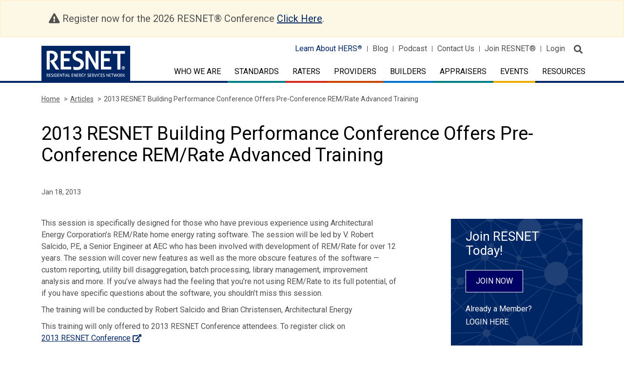

--- FILE ---
content_type: text/html; charset=UTF-8
request_url: https://www.resnet.us/articles/2013-resnet-building-performance-conference-offers-pre-conference-remrate-advanced-training/
body_size: 14377
content:
<!DOCTYPE html>
<html class="no-js" lang="en-US">

<head>
	<meta charset="UTF-8" />
	<meta http-equiv="x-ua-compatible" content="ie=edge">
	<meta http-equiv="Content-Type" content="text/html; charset=utf-8"/>
	<meta name="viewport" content="width=device-width, initial-scale=1.0" />
	<link rel="icon" type="image/vnd.microsoft.icon" href="https://www.resnet.us/wp-content/themes/resnet/favicon.ico">

	<meta name="robots" content="index, follow">

	<link rel="stylesheet" href="https://fonts.googleapis.com/css?family=Roboto:300,400,500,500i,700,900">
	<link rel="stylesheet" href="https://stackpath.bootstrapcdn.com/bootstrap/4.3.1/css/bootstrap.min.css">
	<link rel="stylesheet" href="https://www.resnet.us/wp-content/themes/RESNET-html/src/assets/css/fontawesome-pro-all-min.css">

	<link rel="stylesheet" href="https://www.resnet.us/wp-content/themes/RESNET-html/src/assets/css/formstone.css">
	<link rel="stylesheet" href="https://cdnjs.cloudflare.com/ajax/libs/slick-carousel/1.9.0/slick.css" />
	<link rel="stylesheet" href="https://cdnjs.cloudflare.com/ajax/libs/slick-carousel/1.9.0/slick-theme.min.css" />

	<link rel="stylesheet" href="https://www.resnet.us/wp-content/themes/resnet/js/appleple-modal-video/css/modal-video.min.css">
	
	<!-- <link rel="stylesheet" href="https://www.resnet.us/wp-content/themes/RESNET-html/src/assets/css/app.css">  -->
	<!-- Minified Css -->
	<link rel="stylesheet" href="https://www.resnet.us/wp-content/themes/RESNET-html/src/assets/css/app.css">

	<meta name='robots' content='index, follow, max-image-preview:large, max-snippet:-1, max-video-preview:-1' />
	<style>img:is([sizes="auto" i], [sizes^="auto," i]) { contain-intrinsic-size: 3000px 1500px }</style>
	
            <script data-no-defer="1" data-ezscrex="false" data-cfasync="false" data-pagespeed-no-defer data-cookieconsent="ignore">
                var ctPublicFunctions = {"_ajax_nonce":"5436bc5206","_rest_nonce":"952bde4343","_ajax_url":"\/wp-admin\/admin-ajax.php","_rest_url":"https:\/\/www.resnet.us\/wp-json\/","data__cookies_type":"none","data__ajax_type":"rest","data__bot_detector_enabled":"0","data__frontend_data_log_enabled":1,"cookiePrefix":"","wprocket_detected":false,"host_url":"www.resnet.us","text__ee_click_to_select":"Click to select the whole data","text__ee_original_email":"The complete one is","text__ee_got_it":"Got it","text__ee_blocked":"Blocked","text__ee_cannot_connect":"Cannot connect","text__ee_cannot_decode":"Can not decode email. Unknown reason","text__ee_email_decoder":"CleanTalk email decoder","text__ee_wait_for_decoding":"The magic is on the way!","text__ee_decoding_process":"Please wait a few seconds while we decode the contact data."}
            </script>
        
            <script data-no-defer="1" data-ezscrex="false" data-cfasync="false" data-pagespeed-no-defer data-cookieconsent="ignore">
                var ctPublic = {"_ajax_nonce":"5436bc5206","settings__forms__check_internal":"0","settings__forms__check_external":"0","settings__forms__force_protection":"0","settings__forms__search_test":"1","settings__data__bot_detector_enabled":"0","settings__sfw__anti_crawler":0,"blog_home":"https:\/\/www.resnet.us\/","pixel__setting":"3","pixel__enabled":false,"pixel__url":"https:\/\/moderate2-v4.cleantalk.org\/pixel\/c151e42a89c74a0231dc22728acb9f4c.gif","data__email_check_before_post":"1","data__email_check_exist_post":"1","data__cookies_type":"none","data__key_is_ok":true,"data__visible_fields_required":true,"wl_brandname":"Anti-Spam by CleanTalk","wl_brandname_short":"CleanTalk","ct_checkjs_key":106330769,"emailEncoderPassKey":"ac5a846281d9109af048ae6e2e4a9207","bot_detector_forms_excluded":"W10=","advancedCacheExists":false,"varnishCacheExists":false,"wc_ajax_add_to_cart":true}
            </script>
        
	<!-- This site is optimized with the Yoast SEO plugin v26.4 - https://yoast.com/wordpress/plugins/seo/ -->
	<title>2013 RESNET Building Performance Conference Offers Pre-Conference REM/Rate Advanced Training - RESNET</title>
	<link rel="canonical" href="https://www.resnet.us/articles/2013-resnet-building-performance-conference-offers-pre-conference-remrate-advanced-training/" />
	<meta property="og:locale" content="en_US" />
	<meta property="og:type" content="article" />
	<meta property="og:title" content="2013 RESNET Building Performance Conference Offers Pre-Conference REM/Rate Advanced Training - RESNET" />
	<meta property="og:description" content="This session is specifically designed for those who have previous experience using Architectural Energy Corporation’s REM/Rate home energy rating software. The session will be led by V. Robert Salcido, P.E, [&hellip;]" />
	<meta property="og:url" content="https://www.resnet.us/articles/2013-resnet-building-performance-conference-offers-pre-conference-remrate-advanced-training/" />
	<meta property="og:site_name" content="RESNET" />
	<meta name="twitter:card" content="summary_large_image" />
	<meta name="twitter:label1" content="Est. reading time" />
	<meta name="twitter:data1" content="1 minute" />
	<script type="application/ld+json" class="yoast-schema-graph">{"@context":"https://schema.org","@graph":[{"@type":"WebPage","@id":"https://www.resnet.us/articles/2013-resnet-building-performance-conference-offers-pre-conference-remrate-advanced-training/","url":"https://www.resnet.us/articles/2013-resnet-building-performance-conference-offers-pre-conference-remrate-advanced-training/","name":"2013 RESNET Building Performance Conference Offers Pre-Conference REM/Rate Advanced Training - RESNET","isPartOf":{"@id":"https://www.resnet.us/#website"},"datePublished":"2013-01-18T17:22:30+00:00","breadcrumb":{"@id":"https://www.resnet.us/articles/2013-resnet-building-performance-conference-offers-pre-conference-remrate-advanced-training/#breadcrumb"},"inLanguage":"en-US","potentialAction":[{"@type":"ReadAction","target":["https://www.resnet.us/articles/2013-resnet-building-performance-conference-offers-pre-conference-remrate-advanced-training/"]}]},{"@type":"BreadcrumbList","@id":"https://www.resnet.us/articles/2013-resnet-building-performance-conference-offers-pre-conference-remrate-advanced-training/#breadcrumb","itemListElement":[{"@type":"ListItem","position":1,"name":"Articles","item":"https://www.resnet.us/articles/"},{"@type":"ListItem","position":2,"name":"2013 RESNET Building Performance Conference Offers Pre-Conference REM/Rate Advanced Training"}]},{"@type":"WebSite","@id":"https://www.resnet.us/#website","url":"https://www.resnet.us/","name":"RESNET","description":"RESIDENTIAL ENERGY SERVICES NETWORK","potentialAction":[{"@type":"SearchAction","target":{"@type":"EntryPoint","urlTemplate":"https://www.resnet.us/?s={search_term_string}"},"query-input":{"@type":"PropertyValueSpecification","valueRequired":true,"valueName":"search_term_string"}}],"inLanguage":"en-US"}]}</script>
	<!-- / Yoast SEO plugin. -->


<link rel='dns-prefetch' href='//code.jquery.com' />
<link rel='dns-prefetch' href='//cdnjs.cloudflare.com' />
<link rel='dns-prefetch' href='//stackpath.bootstrapcdn.com' />
<link rel='dns-prefetch' href='//maps.googleapis.com' />
<link rel='dns-prefetch' href='//www.googletagmanager.com' />
<link rel="alternate" type="text/calendar" title="RESNET &raquo; iCal Feed" href="https://www.resnet.us/eventscalendar/?ical=1" />
<script type="text/javascript">
/* <![CDATA[ */
window._wpemojiSettings = {"baseUrl":"https:\/\/s.w.org\/images\/core\/emoji\/16.0.1\/72x72\/","ext":".png","svgUrl":"https:\/\/s.w.org\/images\/core\/emoji\/16.0.1\/svg\/","svgExt":".svg","source":{"concatemoji":"https:\/\/www.resnet.us\/wp-includes\/js\/wp-emoji-release.min.js?ver=6.8.3"}};
/*! This file is auto-generated */
!function(s,n){var o,i,e;function c(e){try{var t={supportTests:e,timestamp:(new Date).valueOf()};sessionStorage.setItem(o,JSON.stringify(t))}catch(e){}}function p(e,t,n){e.clearRect(0,0,e.canvas.width,e.canvas.height),e.fillText(t,0,0);var t=new Uint32Array(e.getImageData(0,0,e.canvas.width,e.canvas.height).data),a=(e.clearRect(0,0,e.canvas.width,e.canvas.height),e.fillText(n,0,0),new Uint32Array(e.getImageData(0,0,e.canvas.width,e.canvas.height).data));return t.every(function(e,t){return e===a[t]})}function u(e,t){e.clearRect(0,0,e.canvas.width,e.canvas.height),e.fillText(t,0,0);for(var n=e.getImageData(16,16,1,1),a=0;a<n.data.length;a++)if(0!==n.data[a])return!1;return!0}function f(e,t,n,a){switch(t){case"flag":return n(e,"\ud83c\udff3\ufe0f\u200d\u26a7\ufe0f","\ud83c\udff3\ufe0f\u200b\u26a7\ufe0f")?!1:!n(e,"\ud83c\udde8\ud83c\uddf6","\ud83c\udde8\u200b\ud83c\uddf6")&&!n(e,"\ud83c\udff4\udb40\udc67\udb40\udc62\udb40\udc65\udb40\udc6e\udb40\udc67\udb40\udc7f","\ud83c\udff4\u200b\udb40\udc67\u200b\udb40\udc62\u200b\udb40\udc65\u200b\udb40\udc6e\u200b\udb40\udc67\u200b\udb40\udc7f");case"emoji":return!a(e,"\ud83e\udedf")}return!1}function g(e,t,n,a){var r="undefined"!=typeof WorkerGlobalScope&&self instanceof WorkerGlobalScope?new OffscreenCanvas(300,150):s.createElement("canvas"),o=r.getContext("2d",{willReadFrequently:!0}),i=(o.textBaseline="top",o.font="600 32px Arial",{});return e.forEach(function(e){i[e]=t(o,e,n,a)}),i}function t(e){var t=s.createElement("script");t.src=e,t.defer=!0,s.head.appendChild(t)}"undefined"!=typeof Promise&&(o="wpEmojiSettingsSupports",i=["flag","emoji"],n.supports={everything:!0,everythingExceptFlag:!0},e=new Promise(function(e){s.addEventListener("DOMContentLoaded",e,{once:!0})}),new Promise(function(t){var n=function(){try{var e=JSON.parse(sessionStorage.getItem(o));if("object"==typeof e&&"number"==typeof e.timestamp&&(new Date).valueOf()<e.timestamp+604800&&"object"==typeof e.supportTests)return e.supportTests}catch(e){}return null}();if(!n){if("undefined"!=typeof Worker&&"undefined"!=typeof OffscreenCanvas&&"undefined"!=typeof URL&&URL.createObjectURL&&"undefined"!=typeof Blob)try{var e="postMessage("+g.toString()+"("+[JSON.stringify(i),f.toString(),p.toString(),u.toString()].join(",")+"));",a=new Blob([e],{type:"text/javascript"}),r=new Worker(URL.createObjectURL(a),{name:"wpTestEmojiSupports"});return void(r.onmessage=function(e){c(n=e.data),r.terminate(),t(n)})}catch(e){}c(n=g(i,f,p,u))}t(n)}).then(function(e){for(var t in e)n.supports[t]=e[t],n.supports.everything=n.supports.everything&&n.supports[t],"flag"!==t&&(n.supports.everythingExceptFlag=n.supports.everythingExceptFlag&&n.supports[t]);n.supports.everythingExceptFlag=n.supports.everythingExceptFlag&&!n.supports.flag,n.DOMReady=!1,n.readyCallback=function(){n.DOMReady=!0}}).then(function(){return e}).then(function(){var e;n.supports.everything||(n.readyCallback(),(e=n.source||{}).concatemoji?t(e.concatemoji):e.wpemoji&&e.twemoji&&(t(e.twemoji),t(e.wpemoji)))}))}((window,document),window._wpemojiSettings);
/* ]]> */
</script>
<link rel='stylesheet' id='dashicons-css' href='https://www.resnet.us/wp-includes/css/dashicons.min.css?ver=6.8.3' type='text/css' media='all' />
<link rel='stylesheet' id='thickbox-css' href='https://www.resnet.us/wp-includes/js/thickbox/thickbox.css?ver=6.8.3' type='text/css' media='all' />
<link rel='stylesheet' id='formidable-css' href='https://www.resnet.us/wp-content/plugins/formidable/css/formidableforms.css?ver=11241247' type='text/css' media='all' />
<style id='wp-emoji-styles-inline-css' type='text/css'>

	img.wp-smiley, img.emoji {
		display: inline !important;
		border: none !important;
		box-shadow: none !important;
		height: 1em !important;
		width: 1em !important;
		margin: 0 0.07em !important;
		vertical-align: -0.1em !important;
		background: none !important;
		padding: 0 !important;
	}
</style>
<link rel='stylesheet' id='wp-block-library-css' href='https://www.resnet.us/wp-includes/css/dist/block-library/style.min.css?ver=6.8.3' type='text/css' media='all' />
<style id='classic-theme-styles-inline-css' type='text/css'>
/*! This file is auto-generated */
.wp-block-button__link{color:#fff;background-color:#32373c;border-radius:9999px;box-shadow:none;text-decoration:none;padding:calc(.667em + 2px) calc(1.333em + 2px);font-size:1.125em}.wp-block-file__button{background:#32373c;color:#fff;text-decoration:none}
</style>
<style id='global-styles-inline-css' type='text/css'>
:root{--wp--preset--aspect-ratio--square: 1;--wp--preset--aspect-ratio--4-3: 4/3;--wp--preset--aspect-ratio--3-4: 3/4;--wp--preset--aspect-ratio--3-2: 3/2;--wp--preset--aspect-ratio--2-3: 2/3;--wp--preset--aspect-ratio--16-9: 16/9;--wp--preset--aspect-ratio--9-16: 9/16;--wp--preset--color--black: #000000;--wp--preset--color--cyan-bluish-gray: #abb8c3;--wp--preset--color--white: #ffffff;--wp--preset--color--pale-pink: #f78da7;--wp--preset--color--vivid-red: #cf2e2e;--wp--preset--color--luminous-vivid-orange: #ff6900;--wp--preset--color--luminous-vivid-amber: #fcb900;--wp--preset--color--light-green-cyan: #7bdcb5;--wp--preset--color--vivid-green-cyan: #00d084;--wp--preset--color--pale-cyan-blue: #8ed1fc;--wp--preset--color--vivid-cyan-blue: #0693e3;--wp--preset--color--vivid-purple: #9b51e0;--wp--preset--gradient--vivid-cyan-blue-to-vivid-purple: linear-gradient(135deg,rgba(6,147,227,1) 0%,rgb(155,81,224) 100%);--wp--preset--gradient--light-green-cyan-to-vivid-green-cyan: linear-gradient(135deg,rgb(122,220,180) 0%,rgb(0,208,130) 100%);--wp--preset--gradient--luminous-vivid-amber-to-luminous-vivid-orange: linear-gradient(135deg,rgba(252,185,0,1) 0%,rgba(255,105,0,1) 100%);--wp--preset--gradient--luminous-vivid-orange-to-vivid-red: linear-gradient(135deg,rgba(255,105,0,1) 0%,rgb(207,46,46) 100%);--wp--preset--gradient--very-light-gray-to-cyan-bluish-gray: linear-gradient(135deg,rgb(238,238,238) 0%,rgb(169,184,195) 100%);--wp--preset--gradient--cool-to-warm-spectrum: linear-gradient(135deg,rgb(74,234,220) 0%,rgb(151,120,209) 20%,rgb(207,42,186) 40%,rgb(238,44,130) 60%,rgb(251,105,98) 80%,rgb(254,248,76) 100%);--wp--preset--gradient--blush-light-purple: linear-gradient(135deg,rgb(255,206,236) 0%,rgb(152,150,240) 100%);--wp--preset--gradient--blush-bordeaux: linear-gradient(135deg,rgb(254,205,165) 0%,rgb(254,45,45) 50%,rgb(107,0,62) 100%);--wp--preset--gradient--luminous-dusk: linear-gradient(135deg,rgb(255,203,112) 0%,rgb(199,81,192) 50%,rgb(65,88,208) 100%);--wp--preset--gradient--pale-ocean: linear-gradient(135deg,rgb(255,245,203) 0%,rgb(182,227,212) 50%,rgb(51,167,181) 100%);--wp--preset--gradient--electric-grass: linear-gradient(135deg,rgb(202,248,128) 0%,rgb(113,206,126) 100%);--wp--preset--gradient--midnight: linear-gradient(135deg,rgb(2,3,129) 0%,rgb(40,116,252) 100%);--wp--preset--font-size--small: 13px;--wp--preset--font-size--medium: 20px;--wp--preset--font-size--large: 36px;--wp--preset--font-size--x-large: 42px;--wp--preset--spacing--20: 0.44rem;--wp--preset--spacing--30: 0.67rem;--wp--preset--spacing--40: 1rem;--wp--preset--spacing--50: 1.5rem;--wp--preset--spacing--60: 2.25rem;--wp--preset--spacing--70: 3.38rem;--wp--preset--spacing--80: 5.06rem;--wp--preset--shadow--natural: 6px 6px 9px rgba(0, 0, 0, 0.2);--wp--preset--shadow--deep: 12px 12px 50px rgba(0, 0, 0, 0.4);--wp--preset--shadow--sharp: 6px 6px 0px rgba(0, 0, 0, 0.2);--wp--preset--shadow--outlined: 6px 6px 0px -3px rgba(255, 255, 255, 1), 6px 6px rgba(0, 0, 0, 1);--wp--preset--shadow--crisp: 6px 6px 0px rgba(0, 0, 0, 1);}:where(.is-layout-flex){gap: 0.5em;}:where(.is-layout-grid){gap: 0.5em;}body .is-layout-flex{display: flex;}.is-layout-flex{flex-wrap: wrap;align-items: center;}.is-layout-flex > :is(*, div){margin: 0;}body .is-layout-grid{display: grid;}.is-layout-grid > :is(*, div){margin: 0;}:where(.wp-block-columns.is-layout-flex){gap: 2em;}:where(.wp-block-columns.is-layout-grid){gap: 2em;}:where(.wp-block-post-template.is-layout-flex){gap: 1.25em;}:where(.wp-block-post-template.is-layout-grid){gap: 1.25em;}.has-black-color{color: var(--wp--preset--color--black) !important;}.has-cyan-bluish-gray-color{color: var(--wp--preset--color--cyan-bluish-gray) !important;}.has-white-color{color: var(--wp--preset--color--white) !important;}.has-pale-pink-color{color: var(--wp--preset--color--pale-pink) !important;}.has-vivid-red-color{color: var(--wp--preset--color--vivid-red) !important;}.has-luminous-vivid-orange-color{color: var(--wp--preset--color--luminous-vivid-orange) !important;}.has-luminous-vivid-amber-color{color: var(--wp--preset--color--luminous-vivid-amber) !important;}.has-light-green-cyan-color{color: var(--wp--preset--color--light-green-cyan) !important;}.has-vivid-green-cyan-color{color: var(--wp--preset--color--vivid-green-cyan) !important;}.has-pale-cyan-blue-color{color: var(--wp--preset--color--pale-cyan-blue) !important;}.has-vivid-cyan-blue-color{color: var(--wp--preset--color--vivid-cyan-blue) !important;}.has-vivid-purple-color{color: var(--wp--preset--color--vivid-purple) !important;}.has-black-background-color{background-color: var(--wp--preset--color--black) !important;}.has-cyan-bluish-gray-background-color{background-color: var(--wp--preset--color--cyan-bluish-gray) !important;}.has-white-background-color{background-color: var(--wp--preset--color--white) !important;}.has-pale-pink-background-color{background-color: var(--wp--preset--color--pale-pink) !important;}.has-vivid-red-background-color{background-color: var(--wp--preset--color--vivid-red) !important;}.has-luminous-vivid-orange-background-color{background-color: var(--wp--preset--color--luminous-vivid-orange) !important;}.has-luminous-vivid-amber-background-color{background-color: var(--wp--preset--color--luminous-vivid-amber) !important;}.has-light-green-cyan-background-color{background-color: var(--wp--preset--color--light-green-cyan) !important;}.has-vivid-green-cyan-background-color{background-color: var(--wp--preset--color--vivid-green-cyan) !important;}.has-pale-cyan-blue-background-color{background-color: var(--wp--preset--color--pale-cyan-blue) !important;}.has-vivid-cyan-blue-background-color{background-color: var(--wp--preset--color--vivid-cyan-blue) !important;}.has-vivid-purple-background-color{background-color: var(--wp--preset--color--vivid-purple) !important;}.has-black-border-color{border-color: var(--wp--preset--color--black) !important;}.has-cyan-bluish-gray-border-color{border-color: var(--wp--preset--color--cyan-bluish-gray) !important;}.has-white-border-color{border-color: var(--wp--preset--color--white) !important;}.has-pale-pink-border-color{border-color: var(--wp--preset--color--pale-pink) !important;}.has-vivid-red-border-color{border-color: var(--wp--preset--color--vivid-red) !important;}.has-luminous-vivid-orange-border-color{border-color: var(--wp--preset--color--luminous-vivid-orange) !important;}.has-luminous-vivid-amber-border-color{border-color: var(--wp--preset--color--luminous-vivid-amber) !important;}.has-light-green-cyan-border-color{border-color: var(--wp--preset--color--light-green-cyan) !important;}.has-vivid-green-cyan-border-color{border-color: var(--wp--preset--color--vivid-green-cyan) !important;}.has-pale-cyan-blue-border-color{border-color: var(--wp--preset--color--pale-cyan-blue) !important;}.has-vivid-cyan-blue-border-color{border-color: var(--wp--preset--color--vivid-cyan-blue) !important;}.has-vivid-purple-border-color{border-color: var(--wp--preset--color--vivid-purple) !important;}.has-vivid-cyan-blue-to-vivid-purple-gradient-background{background: var(--wp--preset--gradient--vivid-cyan-blue-to-vivid-purple) !important;}.has-light-green-cyan-to-vivid-green-cyan-gradient-background{background: var(--wp--preset--gradient--light-green-cyan-to-vivid-green-cyan) !important;}.has-luminous-vivid-amber-to-luminous-vivid-orange-gradient-background{background: var(--wp--preset--gradient--luminous-vivid-amber-to-luminous-vivid-orange) !important;}.has-luminous-vivid-orange-to-vivid-red-gradient-background{background: var(--wp--preset--gradient--luminous-vivid-orange-to-vivid-red) !important;}.has-very-light-gray-to-cyan-bluish-gray-gradient-background{background: var(--wp--preset--gradient--very-light-gray-to-cyan-bluish-gray) !important;}.has-cool-to-warm-spectrum-gradient-background{background: var(--wp--preset--gradient--cool-to-warm-spectrum) !important;}.has-blush-light-purple-gradient-background{background: var(--wp--preset--gradient--blush-light-purple) !important;}.has-blush-bordeaux-gradient-background{background: var(--wp--preset--gradient--blush-bordeaux) !important;}.has-luminous-dusk-gradient-background{background: var(--wp--preset--gradient--luminous-dusk) !important;}.has-pale-ocean-gradient-background{background: var(--wp--preset--gradient--pale-ocean) !important;}.has-electric-grass-gradient-background{background: var(--wp--preset--gradient--electric-grass) !important;}.has-midnight-gradient-background{background: var(--wp--preset--gradient--midnight) !important;}.has-small-font-size{font-size: var(--wp--preset--font-size--small) !important;}.has-medium-font-size{font-size: var(--wp--preset--font-size--medium) !important;}.has-large-font-size{font-size: var(--wp--preset--font-size--large) !important;}.has-x-large-font-size{font-size: var(--wp--preset--font-size--x-large) !important;}
:where(.wp-block-post-template.is-layout-flex){gap: 1.25em;}:where(.wp-block-post-template.is-layout-grid){gap: 1.25em;}
:where(.wp-block-columns.is-layout-flex){gap: 2em;}:where(.wp-block-columns.is-layout-grid){gap: 2em;}
:root :where(.wp-block-pullquote){font-size: 1.5em;line-height: 1.6;}
</style>
<link rel='stylesheet' id='cleantalk-public-css-css' href='https://www.resnet.us/wp-content/plugins/cleantalk-spam-protect/css/cleantalk-public.min.css?ver=6.68_1763990120' type='text/css' media='all' />
<link rel='stylesheet' id='cleantalk-email-decoder-css-css' href='https://www.resnet.us/wp-content/plugins/cleantalk-spam-protect/css/cleantalk-email-decoder.min.css?ver=6.68_1763990120' type='text/css' media='all' />
<link rel='stylesheet' id='woocommerce-layout-css' href='https://www.resnet.us/wp-content/plugins/woocommerce/assets/css/woocommerce-layout.css?ver=10.4.3' type='text/css' media='all' />
<link rel='stylesheet' id='woocommerce-smallscreen-css' href='https://www.resnet.us/wp-content/plugins/woocommerce/assets/css/woocommerce-smallscreen.css?ver=10.4.3' type='text/css' media='only screen and (max-width: 768px)' />
<link rel='stylesheet' id='woocommerce-general-css' href='https://www.resnet.us/wp-content/plugins/woocommerce/assets/css/woocommerce.css?ver=10.4.3' type='text/css' media='all' />
<style id='woocommerce-inline-inline-css' type='text/css'>
.woocommerce form .form-row .required { visibility: visible; }
</style>
<link rel='stylesheet' id='tablepress-default-css' href='https://www.resnet.us/wp-content/tablepress-combined.min.css?ver=14' type='text/css' media='all' />
<link rel='stylesheet' id='searchwp-forms-css' href='https://www.resnet.us/wp-content/plugins/searchwp/assets/css/frontend/search-forms.min.css?ver=4.5.5' type='text/css' media='all' />
<link rel='stylesheet' id='forget-about-shortcode-buttons-css' href='https://www.resnet.us/wp-content/plugins/forget-about-shortcode-buttons/public/css/button-styles.css?ver=2.1.3' type='text/css' media='all' />
<script type="text/javascript" src="https://www.resnet.us/wp-includes/js/jquery/jquery.min.js?ver=3.7.1" id="jquery-core-js"></script>
<script type="text/javascript" src="https://www.resnet.us/wp-includes/js/jquery/jquery-migrate.min.js?ver=3.4.1" id="jquery-migrate-js"></script>
<script type="text/javascript" src="https://www.resnet.us/wp-content/plugins/cleantalk-spam-protect/js/apbct-public-bundle_gathering.min.js?ver=6.68_1763990120" id="apbct-public-bundle_gathering.min-js-js"></script>
<script type="text/javascript" src="https://www.resnet.us/wp-content/plugins/woocommerce/assets/js/jquery-blockui/jquery.blockUI.min.js?ver=2.7.0-wc.10.4.3" id="wc-jquery-blockui-js" defer="defer" data-wp-strategy="defer"></script>
<script type="text/javascript" id="wc-add-to-cart-js-extra">
/* <![CDATA[ */
var wc_add_to_cart_params = {"ajax_url":"\/wp-admin\/admin-ajax.php","wc_ajax_url":"\/?wc-ajax=%%endpoint%%","i18n_view_cart":"View cart","cart_url":"https:\/\/www.resnet.us\/cart\/","is_cart":"","cart_redirect_after_add":"no"};
/* ]]> */
</script>
<script type="text/javascript" src="https://www.resnet.us/wp-content/plugins/woocommerce/assets/js/frontend/add-to-cart.min.js?ver=10.4.3" id="wc-add-to-cart-js" defer="defer" data-wp-strategy="defer"></script>
<script type="text/javascript" src="https://www.resnet.us/wp-content/plugins/woocommerce/assets/js/js-cookie/js.cookie.min.js?ver=2.1.4-wc.10.4.3" id="wc-js-cookie-js" defer="defer" data-wp-strategy="defer"></script>
<script type="text/javascript" id="woocommerce-js-extra">
/* <![CDATA[ */
var woocommerce_params = {"ajax_url":"\/wp-admin\/admin-ajax.php","wc_ajax_url":"\/?wc-ajax=%%endpoint%%","i18n_password_show":"Show password","i18n_password_hide":"Hide password"};
/* ]]> */
</script>
<script type="text/javascript" src="https://www.resnet.us/wp-content/plugins/woocommerce/assets/js/frontend/woocommerce.min.js?ver=10.4.3" id="woocommerce-js" defer="defer" data-wp-strategy="defer"></script>
<script type="text/javascript" src="https://code.jquery.com/jquery-3.2.1.min.js?ver=1" id="resnet-jquery-js"></script>
<script type="text/javascript" src="https://maps.googleapis.com/maps/api/js?key=AIzaSyDTSwcHXwjTJ9BYoR4-PE8wISZ2SaXKsF8&amp;v=3.exp&amp;ver=1" id="Google-Map-js"></script>
<script type="text/javascript" src="https://www.resnet.us/wp-content/themes/RESNET-html/src/assets/js/app.js?ver=6.8.3" id="resnet-script-7-js"></script>
<script type="text/javascript" src="https://www.resnet.us/wp-content/themes/RESNET-html/src/assets/js/os-browser-detection.js?ver=6.8.3" id="resnet-script-8-js"></script>
<script type="text/javascript" src="https://www.resnet.us/wp-content/themes/RESNET-html/src/assets/js/headsupgrid/hugrid.js?ver=6.8.3" id="resnet-script-9-js"></script>
<script type="text/javascript" src="https://www.resnet.us/wp-content/themes/resnet/js/appleple-modal-video/js/jquery-modal-video.js?ver=1" id="video-modaljs-js"></script>
<link rel="https://api.w.org/" href="https://www.resnet.us/wp-json/" /><meta name="generator" content="Site Kit by Google 1.166.0" />	<style type="text/css" media="all">.shortcode-star-rating{padding:0 0.5em;}.dashicons{font-size:20px;width:auto;height:auto;line-height:normal;text-decoration:inherit;vertical-align:middle;}.shortcode-star-rating [class^="dashicons dashicons-star-"]:before{color:#FCAE00;}.ssr-int{margin-left:0.2em;font-size:13px;vertical-align:middle;color:#333;}/*.shortcode-star-rating:before,.shortcode-star-rating:after{display: block;height:0;visibility:hidden;content:"\0020";}.shortcode-star-rating:after{clear:both;}*/</style>
	<meta name="tec-api-version" content="v1"><meta name="tec-api-origin" content="https://www.resnet.us"><link rel="alternate" href="https://www.resnet.us/wp-json/tribe/events/v1/" /><script>document.documentElement.className += " js";</script>
<!-- Google tag (gtag.js) -->
<script async src="https://www.googletagmanager.com/gtag/js?id=G-CRR2ENR323"></script>
<script>
  window.dataLayer = window.dataLayer || [];
  function gtag(){dataLayer.push(arguments);}
  gtag('js', new Date());

  gtag('config', 'G-CRR2ENR323');
</script>	<noscript><style>.woocommerce-product-gallery{ opacity: 1 !important; }</style></noscript>
	
</head>
<body class="wp-singular articles-template-default single single-articles postid-14136 wp-theme-resnet alert-msg theme-resnet woocommerce-no-js tribe-no-js">

<!-- Begin zone Header -->


<header class="zone-header">
		<div class="alert alert-warning" role="alert">
	  <div class="container">
		<div class="col-sm-12">
			<span class="fas fa-exclamation-triangle"></span> Register now for the 2026 RESNET® Conference <a href="https://www.resnet.us/2026-conference/">Click Here</a>.
		</div>
	  </div>
	</div>
		<div class="container">
		<div class="row">
			<div class="col-7 col-lg-4">
				<div class="logo-holder">
					<a href="/" class="d-flex">
						<img class="d-none d-lg-block" src="https://www.resnet.us/wp-content/uploads/resnet-logo.svg" alt="RESNET">
            <img class="d-lg-none" src="https://www.resnet.us/wp-content/uploads/resnet-logo.svg" alt="RESNET">												<img class="logo-tag-line" src="" alt=""">
					</a>
				</div>
			</div>
		
			<div class="col-5 col-lg-8">
				<div class="header-top-nav">
						<ul id="menu-primary-menu" class="d-none d-lg-block"><li id="menu-item-16" class="menu-item menu-item-type-custom menu-item-object-custom menu-item-16"><a target="_blank" href="http://www.hersindex.com">Learn About HERS<span class="register-icon">®</span></a></li>
<li id="menu-item-17" class="menu-item menu-item-type-custom menu-item-object-custom menu-item-17"><a href="/articles">Blog</a></li>
<li id="menu-item-28774" class="menu-item menu-item-type-custom menu-item-object-custom menu-item-28774"><a target="_blank" href="https://restalk.libsyn.com/">Podcast</a></li>
<li id="menu-item-999" class="menu-item menu-item-type-post_type menu-item-object-page menu-item-999"><a href="https://www.resnet.us/about/contact-us/">Contact Us</a></li>
<li id="menu-item-19" class="menu-item menu-item-type-custom menu-item-object-custom menu-item-19"><a target="_blank" href="https://portal.resnet.us/#registration">Join RESNET<span class="register-icon">®</span></a></li>
<li id="menu-item-20" class="menu-item menu-item-type-custom menu-item-object-custom menu-item-20"><a target="_blank" href="https://portal.resnet.us/">Login</a></li>
</ul>
					<button class="search-site" aria-label="search">
						<span class="fas fa-search"></span>
					</button>
				</div>

				<div class="primary-menu">
					<nav class="navbar navbar-expand-lg">
					  	<button class="navbar-toggler" type="button" data-toggle="collapse" data-target="#navbar_primary" aria-controls="navbar_primary" aria-expanded="false" aria-label="Toggle primary navigation">
					    	<span class="fas fa-bars"></span>
					  	</button>

					  	<div class="collapse navbar-collapse" id="navbar_primary">
						    <ul class="navbar-nav">
								<li class="nav-item dropdown">
                            <a class="nav-link dropdown-toggle " href="https://www.resnet.us/about/" role="button" data-toggle="dropdown" aria-haspopup="true" aria-expanded="false">Who We Are</a>
                            <div class="dropdown-menu" aria-labelledby="dropdown_raters">

<a class="dropdown-item" href="https://www.resnet.us/about/us/">About RESNET
<div class="sub">
<a class="dropdown-item" href="https://www.resnet.us/about/resnet-board-of-directors/"><span>RESNET Board of Directors</span></a><a class="dropdown-item" href="https://www.resnet.us/about/resnet-staff/"><span>RESNET Staff</span></a><a class="dropdown-item" href="https://www.resnet.us/about/qa/"><span>Quality Assurance</span></a><a class="dropdown-item" href="https://www.resnet.us/about/us/resnet-home-certification-and-incentive-programs/"><span>Home Certification and Incentive Opportunities Available to Certified RESNET® HERS® Raters</span></a><a class="dropdown-item" href="https://www.resnet.us/raters/emerging-leadership-council-elc/"><span>Emerging Leadership Council (ELC)</span></a><a class="dropdown-item" href="https://www.resnet.us/about/sab/"><span>RESNET Suppliers Advisory Board (SAB)</span></a><a class="dropdown-item" href="https://www.resnet.us/about/us/jobstobuild/"><span>JobstoBuild Career Platform</span></a><a class="dropdown-item" href="https://www.resnet.us/about/inaugural-class-of-resnet-recognition-of-women-pioneers-in-hers-industry/"><span>RESNET® Recognition of Women Pioneers in HERS® Industry</span></a>
	
</a><div class="dropdown-divider"></div></div>
</a></li><li class="nav-item dropdown">
                            <a class="nav-link dropdown-toggle " href="https://www.resnet.us/about/standards/" role="button" data-toggle="dropdown" aria-haspopup="true" aria-expanded="false">Standards</a>
                            <div class="dropdown-menu" aria-labelledby="dropdown_raters">

<a class="dropdown-item" href="https://www.resnet.us/about/standards/hers/">HERS® Standards</a><div class="dropdown-divider"></div><a class="dropdown-item" href="https://www.resnet.us/about/standards/resnet-ansi/">RESNET®-ANSI American National Standards</a><div class="dropdown-divider"></div><a class="dropdown-item" href="https://www.resnet.us/about/standards/resnet-non-ansi-standards/">RESNET® Non-ANSI Standards</a><div class="dropdown-divider"></div><a class="dropdown-item" href="https://www.resnet.us/about/hersh2o/">HERS<sub>H2O</sub>®</a><div class="dropdown-divider"></div><a class="dropdown-item" href="https://www.resnet.us/about/hers-carbon-rating-index/">HERS Carbon Index®</a><div class="dropdown-divider"></div><a class="dropdown-item" href="https://www.resnet.us/about/standards/committees/">RESNET Committees</a><div class="dropdown-divider"></div></div>
</a></li><li class="nav-item dropdown">
                            <a class="nav-link dropdown-toggle " href="https://www.resnet.us/raters/" role="button" data-toggle="dropdown" aria-haspopup="true" aria-expanded="false">Raters</a>
                            <div class="dropdown-menu" aria-labelledby="dropdown_raters">

<a class="dropdown-item" href="https://www.resnet.us/raters/hers-raters/">HERS® Raters
<div class="sub">
<a class="dropdown-item" href="https://www.resnet.us/raters/hers-raters/become-rater/"><span>How to Become a <br />Certified Home Energy Rater</span></a><a class="dropdown-item" href="https://www.resnet.us/raters/hers-raters/membership/"><span>Membership</span></a><a class="dropdown-item" href="https://www.resnet.us/raters/hers-raters/resnet-national-rater-test/"><span>RESNET National Rater Test</span></a><a class="dropdown-item" href="https://www.resnet.us/providers/accredited-providers/hers-software-tools/"><span>Accredited HERS® Rating and HERS Carbon Index Software Tools</span></a><a class="dropdown-item" href="https://www.resnet.us/about/energy-code/"><span>HERS® Raters and Energy Codes</span></a><a class="dropdown-item" href="https://www.resnet.us/raters/hvac-310-grading/"><span>Grading the Installation of HVAC Systems</span></a><a class="dropdown-item" href="https://www.hersindex.com/find-a-hers-rater/"><span>Find Rating Company Members</span></a><a class="dropdown-item" href="https://www.hersindex.com/rater-verification/"><span>Verify Certification of HERS® Rater or Rating Field Inspector</span></a><a class="dropdown-item" href="https://www.resnet.us/raters/hers-raters/resnet-digital-badging/"><span>RESNET Digital Badging and Certificates</span></a>
	
</a><div class="dropdown-divider"></div><a class="dropdown-item" href="https://www.resnet.us/raters/rating-field-inspector/">Rating Field Inspector
<div class="sub">
<a class="dropdown-item" href="https://www.resnet.us/raters/rating-field-inspector/becoming-rating-field-inspector/"><span>Becoming Rating Field Inspector (RFI)</span></a>
	
</a><div class="dropdown-divider"></div><a class="dropdown-item" href="https://www.resnet.us/raters/resnet-hers-modeler-certification/">RESNET HERS Modeler Certification</a><div class="dropdown-divider"></div></div>
</a></li><li class="nav-item dropdown">
                            <a class="nav-link dropdown-toggle " href="https://www.resnet.us/providers/" role="button" data-toggle="dropdown" aria-haspopup="true" aria-expanded="false">Providers</a>
                            <div class="dropdown-menu" aria-labelledby="dropdown_raters">

<a class="dropdown-item" href="https://www.resnet.us/providers/accredited-providers/">Accredited Providers
<div class="sub">
<a class="dropdown-item" href="https://www.resnet.us/providers/accredited-providers/accredited-rating-providers/"><span>HERS® Rating and HERS Carbon Index Providers</span></a><a class="dropdown-item" href="https://www.resnet.us/providers/accredited-providers/accredited-rater-training-providers/"><span>Rater Training Providers</span></a><a class="dropdown-item" href="https://www.resnet.us/providers/accredited-providers/hers-software-tools/"><span>HERS® Software Tools</span></a><a class="dropdown-item" href="https://www.resnet.us/providers/accredited-providers/accredited-rating-sampling-providers/"><span>Rating Sampling Providers</span></a><a class="dropdown-item" href="https://www.resnet.us/providers/accredited-providers/approved-watersense-providers/"><span>HERS H20® Providers</span></a><a class="dropdown-item" href="https://www.resnet.us/providers/accredited-providers/accredited-energy-smart-contractor-education-and-qualification-ceq-providers/"><span>Contractor Education and Qualification (CEQ) Providers</span></a>
	
</a><div class="dropdown-divider"></div></div>
</a></li><li class="nav-item dropdown">
                            <a class="nav-link dropdown-toggle " href="https://www.resnet.us/builders/" role="button" data-toggle="dropdown" aria-haspopup="true" aria-expanded="false">Builders</a>
                            <div class="dropdown-menu" aria-labelledby="dropdown_raters">

<a class="dropdown-item" href="https://www.resnet.us/builders/">Builders</a><div class="dropdown-divider"></div><a class="dropdown-item" href="https://www.hersindex.com/find-a-resnet-energy-smart-builder/">Find Energy Smart Builders</a><div class="dropdown-divider"></div><a class="dropdown-item" href="https://www.resnet.us/builders/join/">Become an Energy Smart Builder</a><div class="dropdown-divider"></div><a class="dropdown-item" href="https://www.resnet.us/builders/benefits/">Benefits</a><div class="dropdown-divider"></div><a class="dropdown-item" href="https://www.resnet.us/builders/builder-of-the-month-archive/">Builder of the Month Series</a><div class="dropdown-divider"></div><a class="dropdown-item" href="https://www.resnet.us/builders/energy-code-jurisdictions-recognizing-hers-ratings-for-energy-code-compliance/">HERS® Ratings for Energy Code Compliance</a><div class="dropdown-divider"></div><a class="dropdown-item" href="https://www.resnet.us/builders/resnet-builder-data-sharing/">RESNET® Builder Data Sharing</a><div class="dropdown-divider"></div></div>
</a></li><li class="nav-item dropdown">
                            <a class="nav-link dropdown-toggle " href="https://www.resnet.us/appraisers/" role="button" data-toggle="dropdown" aria-haspopup="true" aria-expanded="false">Appraisers</a>
                            <div class="dropdown-menu" aria-labelledby="dropdown_raters">

<a class="dropdown-item" href="https://www.resnet.us/appraisers/value-of-green-homes/">Value of Green Homes</a><div class="dropdown-divider"></div><a class="dropdown-item" href="https://www.resnet.us/appraisers/appraisal-portal/">About the Appraisal Portal</a><div class="dropdown-divider"></div><a class="dropdown-item" href="https://www.resnet.us/appraisers/verify/">How Appraisers Can Verify Rater</a><div class="dropdown-divider"></div></div>
</a></li><li class="nav-item dropdown">
                            <a class="nav-link dropdown-toggle " href="https://www.resnet.us/2026-conference/" role="button" data-toggle="dropdown" aria-haspopup="true" aria-expanded="false">Events</a>
                            <div class="dropdown-menu" aria-labelledby="dropdown_raters">

<a class="dropdown-item" href="https://www.resnet.us/2026-conference/">2026 RESNET® Conference
<div class="sub">
<a class="dropdown-item" href="https://whova.com/portal/registration/KO5Ud1ket9GrXWuxj9rc/"><span>Register</span></a><a class="dropdown-item" href="https://www.resnet.us/2026-resnet-conference-sponsor-application/"><span>Sponsor</span></a><a class="dropdown-item" href="https://www.hyatt.com/en-US/group-booking/SATGH/G-RESN"><span>Book Your Hotel Room</span></a>
	
</a><div class="dropdown-divider"></div><a class="dropdown-item" href="https://www.resnet.us/conference-and-events-pd-verification/">Conference & Events PD Verification</a><div class="dropdown-divider"></div><a class="dropdown-item" href="https://www.resnet.us/past-conferences/">Past RESNET Conferences</a><div class="dropdown-divider"></div><a class="dropdown-item" href="https://www.resnet.us/wp-content/uploads/antitrust_policy.pdf">Antitrust Policy</a><div class="dropdown-divider"></div></div>
</a></li><li class="nav-item dropdown">
                            <a class="nav-link dropdown-toggle " href="/resources" role="button" data-toggle="dropdown" aria-haspopup="true" aria-expanded="false">Resources</a>
                            <div class="dropdown-menu" aria-labelledby="dropdown_raters">

<a class="dropdown-item" href="/resources/?category=raters">For Raters</a><div class="dropdown-divider"></div><a class="dropdown-item" href="/resources/?category=providers">For Providers</a><div class="dropdown-divider"></div><a class="dropdown-item" href="/resources/?category=builders">For Builders</a><div class="dropdown-divider"></div><a class="dropdown-item" href="/resources/?category=appraisers">For Appraisers</a><div class="dropdown-divider"></div></div>
</a></li>						    </ul>

						    <div class="header-top-nav-mobile d-lg-none">
						    	<ul role="menu">
									<div class="menu-primary-menu-container"><ul id="menu-primary-menu-1" class="header-menu"><li class="menu-item menu-item-type-custom menu-item-object-custom menu-item-16"><a target="_blank" href="http://www.hersindex.com">Learn About HERS<span class="register-icon">®</span></a></li>
<li class="menu-item menu-item-type-custom menu-item-object-custom menu-item-17"><a href="/articles">Blog</a></li>
<li class="menu-item menu-item-type-custom menu-item-object-custom menu-item-28774"><a target="_blank" href="https://restalk.libsyn.com/">Podcast</a></li>
<li class="menu-item menu-item-type-post_type menu-item-object-page menu-item-999"><a href="https://www.resnet.us/about/contact-us/">Contact Us</a></li>
<li class="menu-item menu-item-type-custom menu-item-object-custom menu-item-19"><a target="_blank" href="https://portal.resnet.us/#registration">Join RESNET<span class="register-icon">®</span></a></li>
<li class="menu-item menu-item-type-custom menu-item-object-custom menu-item-20"><a target="_blank" href="https://portal.resnet.us/">Login</a></li>
</ul></div>								</ul>
						    </div>

					  	</div>
					</nav>
				</div>

			</div>
		
		</div>
	</div>
</header>
<div class="header-search-box-holder">	
	<div class="container">
		<form role="search" method="get" action="https://www.resnet.us/">
						<input id="input_search" placeholder="" type="text" autocomplete="off" autocorrect="off" autocapitalize="off" value="" name="s">
			<div class="search-submit">
				<input id="searchsubmit" name="submit" type="submit" value="" aria-label="">
				<span class="fas fa-search"></span>
			</div>
		</form>
	</div>
</div>
<!-- End zone Header -->
<main>
		<section class="zone zone-breadcrumb">
                            <div class="container">
                                <a href="https://www.resnet.us">Home</a> <span class="breadcrumb-arrow">&gt;</span><a href="https://www.resnet.us/articles/">Articles</a> <span class="breadcrumb-arrow">&gt;</span><span>2013 RESNET Building Performance Conference Offers Pre-Conference REM/Rate Advanced Training</span></div>
                </section>
			<section class="zone-page-title">
				<div class="container">
					<h1>2013 RESNET Building Performance Conference Offers Pre-Conference REM/Rate Advanced Training</h1>
											<div class="article-details">
							<span>Jan 18, 2013</span>
													</div>
					
				</div>
			</section>

		
		
				
			<section class="zone zone-main-article zone-resources-page">
				<div class="container">
					<div class="row">
						<div class="col-md-10 col-lg-8">
							<article>

								<p>This session is specifically designed for those who have previous experience using Architectural Energy Corporation’s REM/Rate home energy rating software. The session will be led by V. Robert Salcido, P.E, a Senior Engineer at AEC who has been involved with development of REM/Rate for over 12 years. The session will cover new features as well as the more obscure features of the software — custom reporting, utility bill disaggregation, batch processing, library management, improvement analysis and more. If you’ve always had the feeling that you’re not using REM/Rate to its full potential, of if you have specific questions about the software, you shouldn’t miss this session.</p>
<p>The training will be conducted by Robert Salcido and Brian Christensen, Architectural Energy</p>
<p>This training will only offered to 2013 RESNET Conference attendees. To register click on <a href="https://www1.resnet.us/conference/registration/default.aspx?ConferenceID=5"><span style="text-decoration: underline;">2013 RESNET Conference</span></a></p>
<p>This pre-conference training is covered by your conference registration.   Click on <a href="https://www1.resnet.us/conference/registration/default.aspx?ConferenceID=5">2013 RESNET Conference</a> to register for the training.</p>
<p>The 2013.RESNET Building Performance Conference is a not-to-miss event.</p>
								
							</article>
						</div>

						<div class="col-lg-4">
							<aside class="sidebar-desktop d-none d-lg-block">
								<div class="box box-type-5" style="background-image: url(https://www.resnet.us/wp-content/uploads/sidebar-cta-image-1.jpg);">
<div class="inner">
<div class="box-header">
<p class="box-sidebar-heading"> Join RESNET<br />
        Today!</p>
</p></div>
<div class="box-body"> <a href="https://portal.resnet.us/#registration" target="_blank" class="btn btn-type-2">JOIN NOW</a> </div>
<div class="box-footer">
<p>Already a Member?</p>
<p>      <a href="https://portal.resnet.us/" target="_blank" class="text-uppercase">Login Here</a> </div>
</p></div>
</div>
<div class="box box-type-5" style="background-image: url(https://www.resnet.us/wp-content/uploads/RESNET_neighborhood_silhouette.png);">
<div class="inner">
<div class="box-header">
<p class="box-sidebar-heading">RESNET Marks 3 Million Homes Milestone
        </p>
</p></div>
<div class="box-body"> <a href="https://www.resnet.us/about/us/3-million-homes/" target="_blank" class="btn btn-type-2">MORE INFORMATION</a> </div>
</p></div>
</div>
							</aside>
						</div>
					</div>
				</div>			
			</section>		
	
		
		<!-- Full width page contents goes here -->
			<!-- End of Full width page content -->
	
				<section class="zone">
				<div class="container">
					<aside class="sidebar-mobile d-lg-none">
						<div class="row"><div class="col-md-4"><div class="box box-type-5" style="background-image: url(https://www.resnet.us/wp-content/uploads/sidebar-cta-image-1.jpg);">
<div class="inner">
<div class="box-header">
<p class="box-sidebar-heading"> Join RESNET<br />
        Today!</p>
</p></div>
<div class="box-body"> <a href="https://portal.resnet.us/#registration" target="_blank" class="btn btn-type-2">JOIN NOW</a> </div>
<div class="box-footer">
<p>Already a Member?</p>
<p>      <a href="https://portal.resnet.us/" target="_blank" class="text-uppercase">Login Here</a> </div>
</p></div>
</div>
</div><div class="col-md-4"><div class="box box-type-5" style="background-image: url(https://www.resnet.us/wp-content/uploads/RESNET_neighborhood_silhouette.png);">
<div class="inner">
<div class="box-header">
<p class="box-sidebar-heading">RESNET Marks 3 Million Homes Milestone
        </p>
</p></div>
<div class="box-body"> <a href="https://www.resnet.us/about/us/3-million-homes/" target="_blank" class="btn btn-type-2">MORE INFORMATION</a> </div>
</p></div>
</div>
</div></div>    					
					</aside>
				</div>
			</section>

		

</main>

<!-- Begin zone Footer -->
<footer class="zone zone-footer">
	<div class="container">
        <div class="footer-top">
            <div class="row">
                <div class="col-xl-2 col-lg-2 col-md-3 col-5">
                    <div class="footer-logo">
                        <a href="https://www.resnet.us">
                            <img src="https://www.resnet.us/wp-content/uploads/resnet-logo-footer.svg" alt="">                        </a>
                    </div>
                </div>
                <div class="col-xl-2 col-lg-3 col-md-5 offset-xl-5 offset-lg-3 col-7 d-flex align-items-end justify-content-end">
                    <nav aria-label="social media links">
                        <ul class="social-icons" role="menu" aria-label="social media links">
                                                                    <li><a target="_blank" href="https://www.facebook.com/resnet1/" role="menuitem" aria-setsize="4" aria-posinset="1" aria-label="facebook"><span class="fab fa-facebook-f"></span></a></li>
                                                                        <li><a target="_blank" href="https://www.instagram.com/resnetus/" role="menuitem" aria-setsize="4" aria-posinset="1" aria-label="facebook"><span class="fab fa-instagram"></span></a></li>
                                                                        <li><a target="_blank" href="https://twitter.com/resnetus" role="menuitem" aria-setsize="4" aria-posinset="1" aria-label="facebook"><span class="fab fa-twitter"></span></a></li>
                                                                        <li><a target="_blank" href="https://www.linkedin.com/company/resnet" role="menuitem" aria-setsize="4" aria-posinset="1" aria-label="facebook"><span class="fab fa-linkedin-in"></span></a></li>
                                                        </ul>					
                    </nav>
                </div>
                <div class="col-xl-3 col-lg-4 col-md-4 d-flex align-items-end justify-content-sm-center justify-content-md-end">
                    <a href="https://signup.e2ma.net/signup/1878040/1889360/" target="_blank" class="btn btn-type-3 float-right" role="button">
                        <span class="fas fa-envelope"></span> Newsletter Sign Up
                    </a>
                </div>
            </div>
        </div>
        <div class="footer-bottom">
            <div class="row">
                <div class="col">
                    <div class="footer-nav">
                        <nav aria-label="footer menu links">
                            
								<ul id="menu-footer-menu" class=""><li id="menu-item-31459" class="menu-item menu-item-type-custom menu-item-object-custom menu-item-31459"><a href="https://www2.resnet.us/directory/search">Find a contractor</a></li>
<li id="menu-item-31461" class="menu-item menu-item-type-custom menu-item-object-custom menu-item-31461"><a href="https://www.hersindex.com/find-a-resnet-energy-smart-builder/">Find a builder</a></li>
<li id="menu-item-31460" class="menu-item menu-item-type-custom menu-item-object-custom menu-item-31460"><a href="https://www.hersindex.com/find-a-hers-rater/">Find a HERS® Rating Company Member</a></li>
<li id="menu-item-876" class="menu-item menu-item-type-post_type menu-item-object-page menu-item-876"><a href="https://www.resnet.us/about/contact-us/">Contact Us</a></li>
<li id="menu-item-2070" class="menu-item menu-item-type-post_type menu-item-object-page menu-item-2070"><a href="https://www.resnet.us/about/feedback/">Feedback</a></li>
<li id="menu-item-875" class="menu-item menu-item-type-post_type menu-item-object-page menu-item-875"><a href="https://www.resnet.us/about/privacy-policy/">Privacy Policy</a></li>
<li id="menu-item-28570" class="menu-item menu-item-type-post_type menu-item-object-page menu-item-28570"><a href="https://www.resnet.us/about/user-agreement/">User Agreement</a></li>
</ul>
                            				
                        </nav>
                    </div>
                </div>
            </div>
        </div>
        <div class="footer-copyright">
            <div class="row">
                <div class="col">
                    © 2021 Residential Energy Services Network (RESNET)                </div>
            </div>
        </div>
	</div>
</footer>
<img alt="Cleantalk Pixel" title="Cleantalk Pixel" id="apbct_pixel" style="display: none;" src="https://moderate2-v4.cleantalk.org/pixel/c151e42a89c74a0231dc22728acb9f4c.gif"><script type="speculationrules">
{"prefetch":[{"source":"document","where":{"and":[{"href_matches":"\/*"},{"not":{"href_matches":["\/wp-*.php","\/wp-admin\/*","\/wp-content\/uploads\/*","\/wp-content\/*","\/wp-content\/plugins\/*","\/wp-content\/themes\/resnet\/*","\/*\\?(.+)"]}},{"not":{"selector_matches":"a[rel~=\"nofollow\"]"}},{"not":{"selector_matches":".no-prefetch, .no-prefetch a"}}]},"eagerness":"conservative"}]}
</script>
		<script>
		( function ( body ) {
			'use strict';
			body.className = body.className.replace( /\btribe-no-js\b/, 'tribe-js' );
		} )( document.body );
		</script>
		<script>
var _gaq = _gaq || [];
	  _gaq.push(['_setAccount', 'UA-15757868-1']);
	  _gaq.push(['_trackPageview']);

	  (function() {
	    var ga = document.createElement('script'); ga.type = 'text/javascript'; ga.async = true;
	    ga.src = ('https:' == document.location.protocol ? 'https://ssl' : 'http://www') + '.google-analytics.com/ga.js';
	    var s = document.getElementsByTagName('script')[0]; s.parentNode.insertBefore(ga, s);
	  })();
</script>

<script>
  !function(f,e,a,t,h,r){if(!f[h]){r=f[h]=function(){r.invoke?
  r.invoke.apply(r,arguments):r.queue.push(arguments)},
  r.queue=[],r.loaded=1*new Date,r.version="1.0.0",
  f.FeathrBoomerang=r;var g=e.createElement(a),
  h=e.getElementsByTagName("head")[0]||e.getElementsByTagName("script")[0].parentNode;
  g.async=!0,g.src=t,h.appendChild(g)}
  }(window,document,"script","https://cdn.feathr.co/js/boomerang.min.js","feathr");

  feathr("fly", "5f9dde9c3f8fc614c996a65e");
  feathr("sprinkle", "page_view");
</script><script> /* <![CDATA[ */var tribe_l10n_datatables = {"aria":{"sort_ascending":": activate to sort column ascending","sort_descending":": activate to sort column descending"},"length_menu":"Show _MENU_ entries","empty_table":"No data available in table","info":"Showing _START_ to _END_ of _TOTAL_ entries","info_empty":"Showing 0 to 0 of 0 entries","info_filtered":"(filtered from _MAX_ total entries)","zero_records":"No matching records found","search":"Search:","all_selected_text":"All items on this page were selected. ","select_all_link":"Select all pages","clear_selection":"Clear Selection.","pagination":{"all":"All","next":"Next","previous":"Previous"},"select":{"rows":{"0":"","_":": Selected %d rows","1":": Selected 1 row"}},"datepicker":{"dayNames":["Sunday","Monday","Tuesday","Wednesday","Thursday","Friday","Saturday"],"dayNamesShort":["Sun","Mon","Tue","Wed","Thu","Fri","Sat"],"dayNamesMin":["S","M","T","W","T","F","S"],"monthNames":["January","February","March","April","May","June","July","August","September","October","November","December"],"monthNamesShort":["January","February","March","April","May","June","July","August","September","October","November","December"],"monthNamesMin":["Jan","Feb","Mar","Apr","May","Jun","Jul","Aug","Sep","Oct","Nov","Dec"],"nextText":"Next","prevText":"Prev","currentText":"Today","closeText":"Done","today":"Today","clear":"Clear"}};/* ]]> */ </script>	<script type='text/javascript'>
		(function () {
			var c = document.body.className;
			c = c.replace(/woocommerce-no-js/, 'woocommerce-js');
			document.body.className = c;
		})();
	</script>
	<link rel='stylesheet' id='wc-blocks-style-css' href='https://www.resnet.us/wp-content/plugins/woocommerce/assets/client/blocks/wc-blocks.css?ver=wc-10.4.3' type='text/css' media='all' />
<script type="text/javascript" id="thickbox-js-extra">
/* <![CDATA[ */
var thickboxL10n = {"next":"Next >","prev":"< Prev","image":"Image","of":"of","close":"Close","noiframes":"This feature requires inline frames. You have iframes disabled or your browser does not support them.","loadingAnimation":"https:\/\/www.resnet.us\/wp-includes\/js\/thickbox\/loadingAnimation.gif"};
/* ]]> */
</script>
<script type="text/javascript" src="https://www.resnet.us/wp-includes/js/thickbox/thickbox.js?ver=3.1-20121105" id="thickbox-js"></script>
<script type="text/javascript" src="https://www.resnet.us/wp-content/themes/resnet/js/www1-custom.js?ver=20231207a" id="www1-custom-js"></script>
<script type="text/javascript" src="https://www.resnet.us/wp-content/plugins/the-events-calendar/common/build/js/user-agent.js?ver=da75d0bdea6dde3898df" id="tec-user-agent-js"></script>
<script type="text/javascript" src="https://cdnjs.cloudflare.com/ajax/libs/tether/1.4.1/js/tether.js?ver=1" id="tether-js"></script>
<script type="text/javascript" src="https://cdnjs.cloudflare.com/ajax/libs/popper.js/1.11.0/umd/popper.min.js?ver=1" id="popper-js"></script>
<script type="text/javascript" src="https://stackpath.bootstrapcdn.com/bootstrap/4.3.1/js/bootstrap.min.js?ver=1" id="bootstrap-js"></script>
<script type="text/javascript" src="https://cdnjs.cloudflare.com/ajax/libs/parsley.js/2.8.0/parsley.min.js?ver=1" id="parsley-js"></script>
<script type="text/javascript" src="https://cdnjs.cloudflare.com/ajax/libs/bootstrap-daterangepicker/3.0.5/daterangepicker.js?ver=1" id="date-range-picker-js"></script>
<script type="text/javascript" src="https://www.resnet.us/wp-content/themes/resnet/js/parsley-rules.js?ver=1" id="parsley-rules-js"></script>
<script type="text/javascript" src="https://cdnjs.cloudflare.com/ajax/libs/jquery.mask/1.14.12/jquery.mask.min.js?ver=1" id="jquery-mask-js"></script>
<script type="text/javascript" src="https://cdnjs.cloudflare.com/ajax/libs/formstone/1.4.10/js/core.js?ver=1" id="formstone-script-1-js"></script>
<script type="text/javascript" src="https://cdnjs.cloudflare.com/ajax/libs/formstone/1.4.10/js/mediaquery.js?ver=1" id="formstone-script-2-js"></script>
<script type="text/javascript" src="https://cdnjs.cloudflare.com/ajax/libs/formstone/1.4.10/js/touch.js?ver=1" id="formstone-script-3-js"></script>
<script type="text/javascript" src="https://cdnjs.cloudflare.com/ajax/libs/formstone/1.4.10/js/carousel.js?ver=1" id="formstone-script-4-js"></script>
<script type="text/javascript" src="https://cdnjs.cloudflare.com/ajax/libs/slick-carousel/1.9.0/slick.min.js?ver=1" id="formstone-script-5-js"></script>
<script type="text/javascript" id="resource-js-script-js-extra">
/* <![CDATA[ */
var settings = {"ajaxurl":"https:\/\/www.resnet.us\/wp-admin\/admin-ajax.php","siteurl":"https:\/\/www.resnet.us"};
/* ]]> */
</script>
<script type="text/javascript" src="https://www.resnet.us/wp-content/themes/resnet/js/ajax-scripts.js?ver=1" id="resource-js-script-js"></script>
<script type="text/javascript" src="https://www.resnet.us/wp-content/plugins/woocommerce/assets/js/sourcebuster/sourcebuster.min.js?ver=10.4.3" id="sourcebuster-js-js"></script>
<script type="text/javascript" id="wc-order-attribution-js-extra">
/* <![CDATA[ */
var wc_order_attribution = {"params":{"lifetime":1.0e-5,"session":30,"base64":false,"ajaxurl":"https:\/\/www.resnet.us\/wp-admin\/admin-ajax.php","prefix":"wc_order_attribution_","allowTracking":true},"fields":{"source_type":"current.typ","referrer":"current_add.rf","utm_campaign":"current.cmp","utm_source":"current.src","utm_medium":"current.mdm","utm_content":"current.cnt","utm_id":"current.id","utm_term":"current.trm","utm_source_platform":"current.plt","utm_creative_format":"current.fmt","utm_marketing_tactic":"current.tct","session_entry":"current_add.ep","session_start_time":"current_add.fd","session_pages":"session.pgs","session_count":"udata.vst","user_agent":"udata.uag"}};
/* ]]> */
</script>
<script type="text/javascript" src="https://www.resnet.us/wp-content/plugins/woocommerce/assets/js/frontend/order-attribution.min.js?ver=10.4.3" id="wc-order-attribution-js"></script>

<script type="text/javascript">
jQuery(document).ready(function($) {
	const patt3 = /articles/;
	const currentPath = window.location.pathname;
	if(patt3.test(currentPath)) {
		$('article').find('a').each(function() {
        let href = $(this).attr('href');
		if(isExternal(href)) {
			$(this).addClass('external-link');
			if($(this).attr('target') != '_blank') {
				$(this).attr('target','_blank');
			}
		}
    	});
        
        $('article').find('a.playUrlVideo').each(function() {
            $(this).removeClass('external-link');
        });
	}
    
});


function isExternal(url) {
    var match = url.match(/^([^:\/?#]+:)?(?:\/\/([^\/?#]*))?([^?#]+)?(\?[^#]*)?(#.*)?/);
    if (match != null && typeof match[1] === 'string' &&
        match[1].length > 0 && match[1].toLowerCase() !== location.protocol)
        return true;
    if (match != null && typeof match[2] === 'string' &&
        match[2].length > 0 &&
        match[2].replace(new RegExp(':('+{'http:':80,'https:':443}[location.protocol]+')?$'),'')
           !== location.host) {
        return true;
    }
    else {
        return false;
    }
}
	

</script>

<script src="https://cdnjs.cloudflare.com/ajax/libs/masonry/4.2.2/masonry.pkgd.min.js" integrity="sha256-Nn1q/fx0H7SNLZMQ5Hw5JLaTRZp0yILA/FRexe19VdI=" crossorigin="anonymous"></script>
<!-- End zone Footer -->
</body>
</html>

--- FILE ---
content_type: text/css
request_url: https://www.resnet.us/wp-content/themes/RESNET-html/src/assets/css/app.css
body_size: 17582
content:
html {
  font-size: 62.5%; }

body {
  font-family: "Roboto", sans-serif;
  color: #505050;
  font-size: 1.6rem;
  line-height: 1.5;
  font-weight: 400; }

main {
  min-height: 71.8vh; }

img {
  max-width: 100%;
  vertical-align: middle; }

ul {
  margin-bottom: 0;
  padding-left: 0; }

hr {
  border-top: 1px solid #c2c2c2;
  margin-top: 40px;
  margin-bottom: 40px; }

.light-grey {
  background-color: #eff2f3 !important; }

.medium-grey {
  background-color: #e0e5e8 !important; }

a {
  color: #505050;
  text-decoration: none; }

main a {
  text-decoration: underline;
  color: #002664; }
  main a.external-link {
    position: relative;
    padding-right: 22px;
    white-space: nowrap; }
    main a.external-link:after {
      content: '\f35d';
      font-family: "Font Awesome 5 Pro";
      font-weight: 900;
      position: absolute;
      right: 0;
      font-size: 16px; }
  main a:hover {
    text-decoration: none;
    color: #002664; }

.header-one, h1, .zone.zone-related-article .section-heading-2, .highlight-box h2, .zone-programs-module h2, .zone-key-presenters .section-heading-2 {
  font-family: "Roboto", sans-serif;
  color: #000000;
  font-size: 2.8rem;
  line-height: 1.18;
  font-weight: 400; }
  @media (min-width: 768px) {
    .header-one, h1, .zone.zone-related-article .section-heading-2, .highlight-box h2, .zone-programs-module h2, .zone-key-presenters .section-heading-2 {
      font-family: "Roboto", sans-serif;
      color: #000000;
      font-size: 3.8rem;
      line-height: 1.16; } }

.header-two, h2 {
  font-family: "Roboto", sans-serif;
  color: #000000;
  font-size: 2.1rem;
  line-height: 1.15;
  font-weight: 400; }
  @media (min-width: 768px) {
    .header-two, h2 {
      font-family: "Roboto", sans-serif;
      color: #000000;
      font-size: 2.6rem;
      line-height: 1.16; } }

.header-three, h3 {
  font-family: "Roboto", sans-serif;
  color: #000000;
  font-size: 1.8rem;
  line-height: 1.2;
  font-weight: 400; }
  @media (min-width: 768px) {
    .header-three, h3 {
      font-family: "Roboto", sans-serif;
      color: #000000;
      font-size: 2.1rem;
      line-height: 1.15; } }

.header-four, h4 {
  font-family: "Roboto", sans-serif;
  color: #000000;
  font-size: 1.8rem;
  line-height: 1.2;
  font-weight: 400; }

.lead {
  font-weight: 300;
  font-family: "Roboto", sans-serif;
  color: #505050;
  font-size: 1.8rem;
  line-height: 1.34; }
  @media (min-width: 768px) {
    .lead {
      font-family: "Roboto", sans-serif;
      color: #505050;
      font-size: 2.1rem;
      line-height: 1.34; } }

.color-block {
  height: 50px;
  border-radius: 3px;
  margin-bottom: 30px;
  border: 1px solid #c2c2c2; }

.color-index {
  height: 25px;
  width: 25px;
  border-radius: 50%;
  display: inline-block; }
  .color-index p {
    vertical-align: middle; }
  .color-index + span {
    position: relative;
    top: -6px; }

.style-guide-title {
  margin: 50px 0 0px;
  border-bottom: 1px solid #cb4600;
  font-family: "Roboto", sans-serif;
  color: #cb4600;
  font-size: 1.6rem;
  line-height: 1.16;
  font-weight: 400; }

.style-guide-subtitle {
  font-weight: 300;
  color: #505050;
  margin-bottom: 15px; }

.btn + .style-guide-subtitle {
  margin-top: 30px; }

h2 + p {
  margin-top: 1.6rem; }

h2 + h3 {
  margin-top: 1.5rem; }

@media (min-width: 768px) {
  .zone-page-title + .zone-full-width {
    margin-top: 2rem; } }

.zone-page-title + .zone.zone-main-article {
  padding: 0 0 32px 0; }
  @media (min-width: 768px) {
    .zone-page-title + .zone.zone-main-article {
      padding: 22px 0 52px 0; } }
  .zone-page-title + .zone.zone-main-article .col-md-10 .highlight-box,
  .zone-page-title + .zone.zone-main-article .col-lg-8 .highlight-box {
    margin-left: -15px;
    margin-right: -15px; }
  .zone-page-title + .zone.zone-main-article.zone-subpage-content {
    padding-top: 0; }

p + .zone-2-columns {
  margin-top: 3.2rem; }
  @media (min-width: 768px) {
    p + .zone-2-columns {
      margin-top: 5.2rem; } }

p + .zone-full-width .highlight-box {
  margin-top: 2.4rem; }
  @media (min-width: 768px) {
    p + .zone-full-width .highlight-box {
      margin-top: 4.4rem; } }

p + .img-wrap {
  margin-top: 50px;
  margin-bottom: 40px; }

.zone-full-width + h3 {
  margin-top: 3.3rem; }
  @media (min-width: 768px) {
    .zone-full-width + h3 {
      margin-top: 5.3rem; } }

.zone-main-article .col-md-10.col-lg-8 .zone-full-width .highlight-box {
  margin-left: -30px;
  margin-right: -30px; }
  @media (max-width: 767.98px) {
    .zone-main-article .col-md-10.col-lg-8 .zone-full-width .highlight-box {
      margin-left: -20px;
      margin-right: -20px; } }
  @media (min-width: 992px) {
    .zone-main-article .col-md-10.col-lg-8 .zone-full-width .highlight-box {
      margin-left: -15px;
      margin-right: -15px; } }

body.Windows.firefox .zone-blog-carousel .carousel .fs-carousel-controls .fs-carousel-control_next:before {
  right: 80px; }
  @media (min-width: 768px) {
    body.Windows.firefox .zone-blog-carousel .carousel .fs-carousel-controls .fs-carousel-control_next:before {
      right: 145px; } }

body.Windows.firefox .zone-blog-carousel .carousel .fs-carousel-controls .fs-carousel-control_previous:before {
  right: 90px; }
  @media (min-width: 768px) {
    body.Windows.firefox .zone-blog-carousel .carousel .fs-carousel-controls .fs-carousel-control_previous:before {
      right: 165px; } }

body.Windows.Netscape .cta-module .d-flex.align-items-end {
  display: block !important;
  margin-top: 70px; }

body.Windows.Netscape .zone-cta-module.type-2 .mobile-img img {
  width: 217px; }

body.Windows.Netscape .box.box-type-6 .box-header,
body.Windows.Netscape .box.box-type-6 .box-body {
  padding-left: 20px;
  padding-right: 20px; }

.zone.grey-bg {
  background: #eff2f3; }

.zone.zone-pagination {
  margin-top: 18px;
  margin-bottom: 4rem; }
  @media (min-width: 768px) {
    .zone.zone-pagination {
      margin-bottom: 6rem;
      margin-top: 38px; } }

.zone.zone-related-article.zone-cta-box {
  padding-bottom: 0; }
  @media (min-width: 768px) {
    .zone.zone-related-article.zone-cta-box {
      padding-bottom: 6rem; } }

.zone p + .zone-program-highlights,
.zone .row + .zone-program-highlights {
  margin-top: 34px; }
  @media (min-width: 768px) {
    .zone p + .zone-program-highlights,
    .zone .row + .zone-program-highlights {
      margin-top: 53px; } }

.zone.zone-breadcrumb + .zone-subpage-content {
  padding-top: 0;
  margin-top: 2px; }

@media (max-width: 991.98px) {
  .zone.map-pos-sm {
    margin-bottom: 60px; } }

.zone-header {
  background-color: #FFFFFF;
  z-index: 55;
  position: fixed;
  width: 100%;
  left: 0;
  top: 0;
  padding-top: 20px;
  border-bottom: 4px solid #002664; }
  .zone-header .alert {
    margin-top: -20px;
    margin-bottom: 18px;
    padding: 25px 0px; }
    .zone-header .alert.alert-warning {
      font-family: "Roboto", sans-serif;
      font-weight: 400;
      font-size: 1.8rem;
      line-height: 1.2;
      color: #505050;
      background: #FDF7E5; }
      @media (min-width: 992px) {
        .zone-header .alert.alert-warning {
          font-size: 2rem; } }
      .zone-header .alert.alert-warning a {
        color: #002664;
        text-decoration: underline; }
  .zone-header.border-width {
    border-bottom-width: 5px; }
    @media (min-width: 992px) {
      .zone-header.border-width {
        border-bottom-width: 4px; } }
  .zone-header .header-bottom-border {
    height: 5px;
    background-color: #00205c; }
  .zone-header .logo-holder {
    height: 55px; }
    @media (max-width: 320px) {
      .zone-header .logo-holder {
        height: 48px; } }
    @media (min-width: 992px) {
      .zone-header .logo-holder {
        height: 72px; } }
    .zone-header .logo-holder img {
      width: 140px;
      height: 55px; }
      @media (max-width: 320px) {
        .zone-header .logo-holder img {
          height: 48px; } }
      @media (min-width: 992px) {
        .zone-header .logo-holder img {
          width: 182px;
          height: 72px; } }
  .zone-header .logo-tag-line {
    width: auto !important; }

.header-top-nav ul {
  padding: 0;
  text-align: right;
  font-size: 0;
  padding-right: 26px; }
  .header-top-nav ul li {
    list-style: none;
    padding: 0;
    display: inline-flex;
    padding: 0 10px;
    border-right: 1px solid #505050;
    line-height: 0.8; }
    .header-top-nav ul li:first-child a {
      color: #002664; }
      .header-top-nav ul li:first-child a .register-icon {
        font-size: 11px;
        position: relative;
        top: -4px; }
        @media (min-width: 992px) and (max-width: 1199.98px) {
          .header-top-nav ul li:first-child a .register-icon {
            top: -3px; } }
      .header-top-nav ul li:first-child a:hover {
        text-decoration: none; }
        .header-top-nav ul li:first-child a:hover span:not(.register-icon) {
          text-decoration: underline; }
    .header-top-nav ul li:last-child {
      border: none; }
    .header-top-nav ul li a {
      font-size: 1.6rem;
      color: #505050;
      text-decoration: none; }
      @media (min-width: 992px) and (max-width: 1199.98px) {
        .header-top-nav ul li a {
          font-size: 1.5rem; } }
      .header-top-nav ul li a:hover {
        color: #002664;
        text-decoration: underline; }

.header-top-nav button.search-site {
  line-height: 1;
  padding: 0;
  border: none;
  background-color: transparent;
  cursor: pointer;
  position: absolute;
  padding: 2px;
  right: 50px;
  top: 8px; }
  @media (min-width: 992px) {
    .header-top-nav button.search-site {
      padding: 2px;
      right: 13px;
      top: -4px; } }
  .header-top-nav button.search-site > span {
    color: #505050;
    font-size: 1.8rem; }

.header-top-nav-mobile ul {
  margin: 0;
  padding: 22px 20px 25px; }
  .header-top-nav-mobile ul li {
    list-style: none; }
    .header-top-nav-mobile ul li + li {
      margin-top: 6px; }
    .header-top-nav-mobile ul li a {
      color: #505050;
      text-decoration: none; }
    .header-top-nav-mobile ul li:first-child a {
      color: #002664; }
      .header-top-nav-mobile ul li:first-child a .register-icon {
        font-size: 11px;
        position: relative;
        top: -4px; }
        @media (min-width: 992px) and (max-width: 1199.98px) {
          .header-top-nav-mobile ul li:first-child a .register-icon {
            top: -3px; } }

.primary-menu {
  font-weight: 400; }
  @media (min-width: 992px) {
    .primary-menu .dropdown:hover > .dropdown-menu {
      display: block; } }
  @media (min-width: 992px) {
    .primary-menu {
      position: absolute;
      right: -5px;
      bottom: -4px; } }
  @media (min-width: 992px) and (max-width: 1199.98px) {
    .primary-menu {
      right: 5px; } }
  .primary-menu .navbar {
    padding: 0; }
    .primary-menu .navbar .navbar-toggler {
      padding: 0;
      position: absolute;
      right: 0;
      top: 8px; }
      .primary-menu .navbar .navbar-toggler span {
        color: #505050;
        font-size: 1.8rem; }
    @media (max-width: 991.98px) {
      .primary-menu .navbar .navbar-collapse {
        position: fixed;
        width: 100%;
        max-height: calc(100% - 170px);
        left: 0;
        top: 79px;
        z-index: 51;
        background-color: #e0e5e8;
        overflow: auto;
        overflow-x: hidden; } }
    .primary-menu .navbar .navbar-collapse .navbar-nav {
      background-color: #FFFFFF; }
      @media (min-width: 992px) {
        .primary-menu .navbar .navbar-collapse .navbar-nav {
          margin-left: auto;
          background-color: inherit; } }
      @media (min-width: 992px) {
        .primary-menu .navbar .navbar-collapse .navbar-nav > .nav-item:last-child .dropdown-menu {
          left: inherit;
          right: 0; } }
      .primary-menu .navbar .navbar-collapse .navbar-nav > .nav-item > .nav-link {
        position: relative;
        text-transform: uppercase;
        font-size: 1.6rem;
        line-height: 1;
        color: #000000;
        padding: 15px 18px 13px;
        text-decoration: none;
        white-space: nowrap; }
        @media (min-width: 992px) {
          .primary-menu .navbar .navbar-collapse .navbar-nav > .nav-item > .nav-link {
            padding: 13px 14px 11px; } }
        @media (min-width: 992px) and (max-width: 1199.98px) {
          .primary-menu .navbar .navbar-collapse .navbar-nav > .nav-item > .nav-link {
            font-size: 1.4rem;
            padding: 13px 7px 11px; } }
        .primary-menu .navbar .navbar-collapse .navbar-nav > .nav-item > .nav-link.dropdown-toggle::after {
          border: none;
          content: "\f107";
          position: absolute;
          font-size: 2rem;
          font-weight: 700;
          color: #505050;
          right: 32px;
          top: 11px;
          font-family: "Font Awesome 5 Pro"; }
          @media (min-width: 992px) {
            .primary-menu .navbar .navbar-collapse .navbar-nav > .nav-item > .nav-link.dropdown-toggle::after {
              display: none; } }
        .primary-menu .navbar .navbar-collapse .navbar-nav > .nav-item > .nav-link.dropdown-toggle[aria-expanded="true"]::after {
          content: "\f106";
          color: #FFFFFF; }
        @media (min-width: 992px) {
          .primary-menu .navbar .navbar-collapse .navbar-nav > .nav-item > .nav-link:hover {
            color: #FFFFFF; } }
      .primary-menu .navbar .navbar-collapse .navbar-nav > .nav-item:nth-child(1) {
        border-left: 4px solid #002664; }
        @media (min-width: 992px) {
          .primary-menu .navbar .navbar-collapse .navbar-nav > .nav-item:nth-child(1) {
            border-left: none; } }
        .primary-menu .navbar .navbar-collapse .navbar-nav > .nav-item:nth-child(1) .nav-link[aria-expanded="true"] {
          background-color: #002664;
          color: #FFFFFF; }
        @media (min-width: 992px) {
          .primary-menu .navbar .navbar-collapse .navbar-nav > .nav-item:nth-child(1) .nav-link {
            border-bottom: 4px solid #002664; }
            .primary-menu .navbar .navbar-collapse .navbar-nav > .nav-item:nth-child(1) .nav-link:hover, .primary-menu .navbar .navbar-collapse .navbar-nav > .nav-item:nth-child(1) .nav-link.active {
              background-color: #002664;
              color: #FFFFFF; } }
      .primary-menu .navbar .navbar-collapse .navbar-nav > .nav-item:nth-child(2) {
        border-left: 4px solid #008084; }
        @media (min-width: 992px) {
          .primary-menu .navbar .navbar-collapse .navbar-nav > .nav-item:nth-child(2) {
            border-left: none; } }
        .primary-menu .navbar .navbar-collapse .navbar-nav > .nav-item:nth-child(2) .nav-link[aria-expanded="true"] {
          background-color: #008084;
          color: #FFFFFF; }
        @media (min-width: 992px) {
          .primary-menu .navbar .navbar-collapse .navbar-nav > .nav-item:nth-child(2) .nav-link {
            border-bottom: 4px solid #008084; }
            .primary-menu .navbar .navbar-collapse .navbar-nav > .nav-item:nth-child(2) .nav-link:hover, .primary-menu .navbar .navbar-collapse .navbar-nav > .nav-item:nth-child(2) .nav-link.active {
              background-color: #008084;
              color: #FFFFFF; } }
      .primary-menu .navbar .navbar-collapse .navbar-nav > .nav-item:nth-child(3) {
        border-left: 4px solid #d52b1e; }
        @media (min-width: 992px) {
          .primary-menu .navbar .navbar-collapse .navbar-nav > .nav-item:nth-child(3) {
            border-left: none; } }
        .primary-menu .navbar .navbar-collapse .navbar-nav > .nav-item:nth-child(3) .nav-link[aria-expanded="true"] {
          background-color: #d52b1e;
          color: #FFFFFF; }
        @media (min-width: 992px) {
          .primary-menu .navbar .navbar-collapse .navbar-nav > .nav-item:nth-child(3) .nav-link {
            border-bottom: 4px solid #d52b1e; }
            .primary-menu .navbar .navbar-collapse .navbar-nav > .nav-item:nth-child(3) .nav-link:hover, .primary-menu .navbar .navbar-collapse .navbar-nav > .nav-item:nth-child(3) .nav-link.active {
              background-color: #d52b1e;
              color: #FFFFFF; } }
      .primary-menu .navbar .navbar-collapse .navbar-nav > .nav-item:nth-child(4) {
        border-left: 4px solid #cb4600; }
        @media (min-width: 992px) {
          .primary-menu .navbar .navbar-collapse .navbar-nav > .nav-item:nth-child(4) {
            border-left: none; } }
        .primary-menu .navbar .navbar-collapse .navbar-nav > .nav-item:nth-child(4) .nav-link[aria-expanded="true"] {
          background-color: #cb4600;
          color: #FFFFFF; }
        @media (min-width: 992px) {
          .primary-menu .navbar .navbar-collapse .navbar-nav > .nav-item:nth-child(4) .nav-link {
            border-bottom: 4px solid #cb4600; }
            .primary-menu .navbar .navbar-collapse .navbar-nav > .nav-item:nth-child(4) .nav-link:hover, .primary-menu .navbar .navbar-collapse .navbar-nav > .nav-item:nth-child(4) .nav-link.active {
              background-color: #cb4600;
              color: #FFFFFF; } }
      .primary-menu .navbar .navbar-collapse .navbar-nav > .nav-item:nth-child(5) {
        border-left: 4px solid #0073cf; }
        @media (min-width: 992px) {
          .primary-menu .navbar .navbar-collapse .navbar-nav > .nav-item:nth-child(5) {
            border-left: none; } }
        .primary-menu .navbar .navbar-collapse .navbar-nav > .nav-item:nth-child(5) .nav-link[aria-expanded="true"] {
          background-color: #0073cf;
          color: #FFFFFF; }
        @media (min-width: 992px) {
          .primary-menu .navbar .navbar-collapse .navbar-nav > .nav-item:nth-child(5) .nav-link {
            border-bottom: 4px solid #0073cf; }
            .primary-menu .navbar .navbar-collapse .navbar-nav > .nav-item:nth-child(5) .nav-link:hover, .primary-menu .navbar .navbar-collapse .navbar-nav > .nav-item:nth-child(5) .nav-link.active {
              background-color: #0073cf;
              color: #FFFFFF; } }
      .primary-menu .navbar .navbar-collapse .navbar-nav > .nav-item:nth-child(6) {
        border-left: 4px solid #008084; }
        @media (min-width: 992px) {
          .primary-menu .navbar .navbar-collapse .navbar-nav > .nav-item:nth-child(6) {
            border-left: none; } }
        .primary-menu .navbar .navbar-collapse .navbar-nav > .nav-item:nth-child(6) .nav-link[aria-expanded="true"] {
          background-color: #008084;
          color: #FFFFFF; }
        @media (min-width: 992px) {
          .primary-menu .navbar .navbar-collapse .navbar-nav > .nav-item:nth-child(6) .nav-link {
            border-bottom: 4px solid #008084; }
            .primary-menu .navbar .navbar-collapse .navbar-nav > .nav-item:nth-child(6) .nav-link:hover, .primary-menu .navbar .navbar-collapse .navbar-nav > .nav-item:nth-child(6) .nav-link.active {
              background-color: #008084;
              color: #FFFFFF; } }
      .primary-menu .navbar .navbar-collapse .navbar-nav > .nav-item:nth-child(7) {
        border-left: 4px solid #eeaf00; }
        @media (min-width: 992px) {
          .primary-menu .navbar .navbar-collapse .navbar-nav > .nav-item:nth-child(7) {
            border-left: none; } }
        .primary-menu .navbar .navbar-collapse .navbar-nav > .nav-item:nth-child(7) .nav-link[aria-expanded="true"] {
          background-color: #eeaf00;
          color: #FFFFFF; }
        @media (min-width: 992px) {
          .primary-menu .navbar .navbar-collapse .navbar-nav > .nav-item:nth-child(7) .nav-link {
            border-bottom: 4px solid #eeaf00; }
            .primary-menu .navbar .navbar-collapse .navbar-nav > .nav-item:nth-child(7) .nav-link:hover, .primary-menu .navbar .navbar-collapse .navbar-nav > .nav-item:nth-child(7) .nav-link.active {
              background-color: #eeaf00;
              color: #FFFFFF; } }
      .primary-menu .navbar .navbar-collapse .navbar-nav > .nav-item:nth-child(8) {
        border-left: 4px solid #002664; }
        @media (min-width: 992px) {
          .primary-menu .navbar .navbar-collapse .navbar-nav > .nav-item:nth-child(8) {
            border-left: none; } }
        .primary-menu .navbar .navbar-collapse .navbar-nav > .nav-item:nth-child(8) .nav-link[aria-expanded="true"] {
          background-color: #002664;
          color: #FFFFFF; }
        @media (min-width: 992px) {
          .primary-menu .navbar .navbar-collapse .navbar-nav > .nav-item:nth-child(8) .nav-link {
            border-bottom: 4px solid #002664; }
            .primary-menu .navbar .navbar-collapse .navbar-nav > .nav-item:nth-child(8) .nav-link:hover, .primary-menu .navbar .navbar-collapse .navbar-nav > .nav-item:nth-child(8) .nav-link.active {
              background-color: #002664;
              color: #FFFFFF; } }
      @media (min-width: 992px) {
        .primary-menu .navbar .navbar-collapse .navbar-nav > .nav-item.dropdown:nth-child(1):hover > a {
          background-color: #002664;
          color: #FFFFFF; }
        .primary-menu .navbar .navbar-collapse .navbar-nav > .nav-item.dropdown:nth-child(2):hover > a {
          background-color: #008084;
          color: #FFFFFF; }
        .primary-menu .navbar .navbar-collapse .navbar-nav > .nav-item.dropdown:nth-child(3):hover > a {
          background-color: #d52b1e;
          color: #FFFFFF; }
        .primary-menu .navbar .navbar-collapse .navbar-nav > .nav-item.dropdown:nth-child(4):hover > a {
          background-color: #cb4600;
          color: #FFFFFF; }
        .primary-menu .navbar .navbar-collapse .navbar-nav > .nav-item.dropdown:nth-child(5):hover > a {
          background-color: #0073cf;
          color: #FFFFFF; }
        .primary-menu .navbar .navbar-collapse .navbar-nav > .nav-item.dropdown:nth-child(6):hover > a {
          background-color: #008084;
          color: #FFFFFF; }
        .primary-menu .navbar .navbar-collapse .navbar-nav > .nav-item.dropdown:nth-child(7):hover > a {
          background-color: #eeaf00;
          color: #FFFFFF; }
        .primary-menu .navbar .navbar-collapse .navbar-nav > .nav-item.dropdown:nth-child(8):hover > a {
          background-color: #002664;
          color: #FFFFFF; } }
      .primary-menu .navbar .navbar-collapse .navbar-nav > .nav-item.dropdown .dropdown-menu {
        border-radius: 0;
        margin-top: 0;
        border: none;
        padding: 17px 20px 16px; }
        @media (min-width: 992px) {
          .primary-menu .navbar .navbar-collapse .navbar-nav > .nav-item.dropdown .dropdown-menu {
            padding: 25px 20px;
            box-shadow: 3px 3px 10px rgba(135, 128, 128, 0.2), -3px 3px 10px rgba(135, 128, 128, 0.2); } }
        .primary-menu .navbar .navbar-collapse .navbar-nav > .nav-item.dropdown .dropdown-menu a.dropdown-item {
          padding: 0;
          font-size: 1.6rem;
          text-transform: uppercase;
          color: #000000;
          text-decoration: none; }
          .primary-menu .navbar .navbar-collapse .navbar-nav > .nav-item.dropdown .dropdown-menu a.dropdown-item > span {
            color: #505050;
            text-transform: capitalize; }
            .primary-menu .navbar .navbar-collapse .navbar-nav > .nav-item.dropdown .dropdown-menu a.dropdown-item > span:hover, .primary-menu .navbar .navbar-collapse .navbar-nav > .nav-item.dropdown .dropdown-menu a.dropdown-item > span:focus {
              color: #002664; }
          .primary-menu .navbar .navbar-collapse .navbar-nav > .nav-item.dropdown .dropdown-menu a.dropdown-item + .dropdown-item {
            margin-top: 8px; }
          .primary-menu .navbar .navbar-collapse .navbar-nav > .nav-item.dropdown .dropdown-menu a.dropdown-item:hover, .primary-menu .navbar .navbar-collapse .navbar-nav > .nav-item.dropdown .dropdown-menu a.dropdown-item:focus {
            background-color: transparent;
            text-decoration: underline;
            color: #002664; }
        .primary-menu .navbar .navbar-collapse .navbar-nav > .nav-item.dropdown .dropdown-menu .dropdown-divider {
          margin: 14px 0;
          border-color: #c2c2c2; }

html.overflow-hidden,
body.overflow-hidden {
  position: relative;
  overflow: hidden; }
  html.overflow-hidden.MacOS,
  body.overflow-hidden.MacOS {
    height: 100%; }
  html.overflow-hidden::after,
  body.overflow-hidden::after {
    content: "";
    position: absolute;
    left: 0;
    right: 0;
    top: 0;
    bottom: 0;
    background: #e0e5e8; }
    @media (min-width: 992px) {
      html.overflow-hidden::after,
      body.overflow-hidden::after {
        background: transparent; } }
  @media (min-width: 992px) {
    html.overflow-hidden,
    body.overflow-hidden {
      overflow: auto; } }

.btn {
  border-radius: 0;
  font-size: 1.6rem;
  font-family: "Roboto", sans-serif;
  padding: 1rem 2rem;
  text-transform: uppercase;
  text-decoration: none;
  width: 100%;
  margin-right: 20px;
  margin-bottom: 30px;
  white-space: inherit; }
  .btn:last-of-type {
    margin-right: 0; }
  @media (min-width: 576px) {
    .btn {
      width: auto; } }
  .btn.btn-type-1 {
    background: #eeaf00;
    color: #000000;
    border-color: #eeaf00; }
    .btn.btn-type-1:hover {
      color: #FFFFFF;
      background: #505050;
      border-color: #505050; }
    .btn.btn-type-1:focus {
      box-shadow: none; }
    .btn.btn-type-1:disabled {
      color: #FFFFFF;
      background-color: #505050;
      border-color: #505050;
      opacity: 0.5; }
    .btn.btn-type-1:not(:disabled):not(.disabled):active {
      color: #FFFFFF;
      background-color: #505050;
      border-color: #505050; }
      .btn.btn-type-1:not(:disabled):not(.disabled):active:focus {
        box-shadow: none; }
    .btn.btn-type-1:not(:disabled):not(.disabled).active {
      color: #FFFFFF;
      background-color: #505050;
      border-color: #505050; }
      .btn.btn-type-1:not(:disabled):not(.disabled).active:focus {
        box-shadow: none; }
  .btn.btn-type-2 {
    background: #002664;
    color: #FFFFFF;
    border-color: #002664; }
    .btn.btn-type-2:hover {
      color: #FFFFFF;
      background: #505050;
      border-color: #505050; }
    .btn.btn-type-2:focus {
      box-shadow: none; }
    .btn.btn-type-2:disabled {
      color: #FFFFFF;
      background-color: #505050;
      border-color: #505050;
      opacity: 0.5; }
    .btn.btn-type-2:not(:disabled):not(.disabled):active {
      color: #FFFFFF;
      background-color: #505050;
      border-color: #505050; }
      .btn.btn-type-2:not(:disabled):not(.disabled):active:focus {
        box-shadow: none; }
    .btn.btn-type-2:not(:disabled):not(.disabled).active {
      color: #FFFFFF;
      background-color: #505050;
      border-color: #505050; }
      .btn.btn-type-2:not(:disabled):not(.disabled).active:focus {
        box-shadow: none; }
  .btn span {
    margin-right: 0.5rem; }
  .btn.btn-type-3 {
    background: #000000;
    border: 1px solid #d2d2d2;
    color: #FFFFFF; }
    .btn.btn-type-3:hover {
      color: #000000;
      background: #FFFFFF;
      border-color: #000000; }
    .btn.btn-type-3:focus {
      box-shadow: none; }
    .btn.btn-type-3:disabled {
      color: #FFFFFF;
      background-color: #505050;
      border-color: #505050;
      opacity: 0.5; }
    .btn.btn-type-3:not(:disabled):not(.disabled):active {
      color: #000000;
      background: #FFFFFF;
      border-color: #000000; }
      .btn.btn-type-3:not(:disabled):not(.disabled):active:focus {
        box-shadow: none; }
    .btn.btn-type-3:not(:disabled):not(.disabled).active {
      color: #000000;
      background: #FFFFFF;
      border-color: #000000; }
      .btn.btn-type-3:not(:disabled):not(.disabled).active:focus {
        box-shadow: none; }
  .btn.btn-type-4 {
    background: #505050;
    color: #FFFFFF;
    border-color: #505050; }
    .btn.btn-type-4:hover {
      color: #505050;
      background: #e0e5e8;
      border-color: #e0e5e8; }
    .btn.btn-type-4:focus {
      box-shadow: none; }
    .btn.btn-type-4:disabled {
      color: #FFFFFF;
      background-color: #505050;
      border-color: #505050;
      opacity: 0.5; }
    .btn.btn-type-4:not(:disabled):not(.disabled):active {
      color: #505050;
      background: #e0e5e8;
      border-color: #e0e5e8; }
      .btn.btn-type-4:not(:disabled):not(.disabled):active:focus {
        box-shadow: none; }
    .btn.btn-type-4:not(:disabled):not(.disabled).active {
      color: #505050;
      background: #e0e5e8;
      border-color: #e0e5e8; }
      .btn.btn-type-4:not(:disabled):not(.disabled).active:focus {
        box-shadow: none; }
  .btn.btn-type-5, .btn.btn-type-6, .btn.btn-type-7, .btn.btn-type-8 {
    background: #d52b1e;
    color: #FFFFFF;
    border-color: #d52b1e; }
    .btn.btn-type-5:hover, .btn.btn-type-6:hover, .btn.btn-type-7:hover, .btn.btn-type-8:hover {
      color: #FFFFFF;
      background: #505050;
      border-color: #505050; }
    .btn.btn-type-5:focus, .btn.btn-type-6:focus, .btn.btn-type-7:focus, .btn.btn-type-8:focus {
      box-shadow: none; }
    .btn.btn-type-5:disabled, .btn.btn-type-6:disabled, .btn.btn-type-7:disabled, .btn.btn-type-8:disabled {
      color: #FFFFFF;
      background-color: #505050;
      border-color: #505050;
      opacity: 0.5; }
    .btn.btn-type-5:not(:disabled):not(.disabled):active, .btn.btn-type-6:not(:disabled):not(.disabled):active, .btn.btn-type-7:not(:disabled):not(.disabled):active, .btn.btn-type-8:not(:disabled):not(.disabled):active {
      color: #FFFFFF;
      background-color: #505050;
      border-color: #505050; }
      .btn.btn-type-5:not(:disabled):not(.disabled):active:focus, .btn.btn-type-6:not(:disabled):not(.disabled):active:focus, .btn.btn-type-7:not(:disabled):not(.disabled):active:focus, .btn.btn-type-8:not(:disabled):not(.disabled):active:focus {
        box-shadow: none; }
    .btn.btn-type-5:not(:disabled):not(.disabled).active, .btn.btn-type-6:not(:disabled):not(.disabled).active, .btn.btn-type-7:not(:disabled):not(.disabled).active, .btn.btn-type-8:not(:disabled):not(.disabled).active {
      color: #FFFFFF;
      background-color: #505050;
      border-color: #505050; }
      .btn.btn-type-5:not(:disabled):not(.disabled).active:focus, .btn.btn-type-6:not(:disabled):not(.disabled).active:focus, .btn.btn-type-7:not(:disabled):not(.disabled).active:focus, .btn.btn-type-8:not(:disabled):not(.disabled).active:focus {
        box-shadow: none; }
  .btn.btn-type-6 {
    background: #008084;
    border: 1px solid #008084; }
  .btn.btn-type-7 {
    background: #cb4600;
    border: 1px solid #cb4600; }
  .btn.btn-type-8 {
    background: #0073cf;
    border: 1px solid #0073cf; }
  @media (min-width: 768px) {
    .btn.btn-center {
      min-width: 100px;
      position: absolute;
      left: 50%;
      transform: translateX(-50%); } }
  .btn.btn-center span {
    margin-right: 0;
    margin-left: 0.5rem; }

.btn-link {
  background-color: transparent; }

.header-search-box-holder {
  background-color: #FFFFFF;
  position: fixed;
  width: 100%;
  padding: 20px 0;
  z-index: 20;
  display: none;
  top: 80px; }
  @media (min-width: 992px) {
    .header-search-box-holder {
      padding: 30px 0;
      top: 95px; } }
  .header-search-box-holder .container form {
    border: 1px solid #c2c2c2;
    position: relative; }
    .header-search-box-holder .container form input[type="text"] {
      border: none;
      padding: 15px 35px 15px 20px;
      width: 100%; }
    .header-search-box-holder .container form .search-submit {
      width: 30px;
      height: 30px;
      position: absolute;
      right: 8px;
      top: 9px; }
      .header-search-box-holder .container form .search-submit input {
        width: 100%;
        height: 100%;
        background-color: transparent;
        cursor: pointer;
        padding: 10px 15px;
        border: 0; }
      .header-search-box-holder .container form .search-submit > span {
        position: absolute;
        left: 6px;
        top: 5px;
        font-size: 18px;
        pointer-events: none;
        color: rgba(80, 80, 80, 0.7); }

.accordion.accordion-default .card {
  border-left: 0;
  border-right: 0; }
  .accordion.accordion-default .card .card-header {
    background: none;
    padding: 0;
    border-bottom: 0; }
    .accordion.accordion-default .card .card-header .btn-link {
      width: 100%;
      text-align: left;
      border: none;
      text-transform: none;
      cursor: pointer; }
  .accordion.accordion-default .card .card-body {
    padding: 2.2rem 3rem 2.3rem; }

.accordion.accordion-default button[data-toggle="collapse"] {
  color: #000000;
  padding: 2rem 3rem 2.4rem; }
  .accordion.accordion-default button[data-toggle="collapse"]:before {
    font-family: "Font Awesome 5 Pro";
    font-weight: 900;
    position: absolute;
    left: 0.8rem;
    top: 2.4rem;
    font-size: 1.4rem; }
  @media (min-width: 768px) {
    .accordion.accordion-default button[data-toggle="collapse"]:before {
      top: 3rem; } }
  .accordion.accordion-default button[data-toggle="collapse"][aria-expanded="true"] {
    text-decoration: none;
    background: #002664;
    color: #FFFFFF; }
    .accordion.accordion-default button[data-toggle="collapse"][aria-expanded="true"]:before {
      content: "\f068"; }
  .accordion.accordion-default button[data-toggle="collapse"][aria-expanded="false"]:before {
    content: "\f067"; }
  .accordion.accordion-default button[data-toggle="collapse"]:hover, .accordion.accordion-default button[data-toggle="collapse"]:focus {
    text-decoration: none;
    background: #002664;
    color: #FFFFFF; }

.accordion.accordion-default.type-2 button[data-toggle="collapse"].btn-link {
  padding-right: 15%; }
  @media (min-width: 768px) {
    .accordion.accordion-default.type-2 button[data-toggle="collapse"].btn-link {
      padding-right: 20%; } }
  .accordion.accordion-default.type-2 button[data-toggle="collapse"].btn-link::before {
    color: #000000;
    left: auto;
    left: initial;
    right: 20px;
    top: 47px;
    margin-left: auto; }

.accordion.accordion-default.type-2 button[data-toggle="collapse"]:hover {
  color: #000000;
  background: #eeaf00;
  background-color: #eeaf00; }

.accordion.accordion-default.type-2 button[aria-expanded="true"] span,
.accordion.accordion-default.type-2 button[aria-expanded="false"] span {
  color: #505050; }

.accordion.accordion-default.type-2 button[aria-expanded="true"]:hover span,
.accordion.accordion-default.type-2 button[aria-expanded="false"]:hover span {
  color: #000000; }

.accordion.accordion-default.type-2 button[data-toggle="collapse"],
.accordion.accordion-default.type-2 button[aria-expanded="true"],
.accordion.accordion-default.type-2 button[aria-expanded="false"] {
  padding: 20px 50px 26px 20px;
  background: transparent;
  background-color: transparent;
  color: #000000; }
  .accordion.accordion-default.type-2 button[data-toggle="collapse"] h2 + span,
  .accordion.accordion-default.type-2 button[aria-expanded="true"] h2 + span,
  .accordion.accordion-default.type-2 button[aria-expanded="false"] h2 + span {
    display: block;
    margin-top: 17px;
    font-size: 1.4rem; }
  .accordion.accordion-default.type-2 button[data-toggle="collapse"]:focus,
  .accordion.accordion-default.type-2 button[aria-expanded="true"]:focus,
  .accordion.accordion-default.type-2 button[aria-expanded="false"]:focus {
    outline: none; }

.accordion.accordion-default.type-2 .card {
  border-top: 1px solid #c2c2c2; }
  .accordion.accordion-default.type-2 .card:first-of-type {
    border-top: none; }
  .accordion.accordion-default.type-2 .card .card-body {
    padding: 21px 15% 23px 20px; }
    @media (min-width: 768px) {
      .accordion.accordion-default.type-2 .card .card-body {
        padding: 21px 20% 33px 20px; } }
    @media (min-width: 992px) {
      .accordion.accordion-default.type-2 .card .card-body {
        padding: 21px 20% 53px 20px; } }
    .accordion.accordion-default.type-2 .card .card-body .program-details {
      font-size: 1.4rem;
      margin-bottom: 16px; }
    .accordion.accordion-default.type-2 .card .card-body p:last-of-type {
      margin-bottom: 0; }

.accordion.accordion-default.type-3 a {
  display: block;
  text-decoration: none; }

.accordion.accordion-default.type-3 a[data-toggle="collapse"] {
  color: #000000;
  padding: 2rem 3rem 2.4rem; }
  .accordion.accordion-default.type-3 a[data-toggle="collapse"]:before {
    font-family: "Font Awesome 5 Pro";
    font-weight: 900;
    position: absolute;
    left: 0.8rem;
    top: 2.4rem;
    font-size: 1.4rem; }
  @media (min-width: 768px) {
    .accordion.accordion-default.type-3 a[data-toggle="collapse"]:before {
      top: 2.7rem; } }
  .accordion.accordion-default.type-3 a[data-toggle="collapse"][aria-expanded="true"] {
    text-decoration: none; }
    .accordion.accordion-default.type-3 a[data-toggle="collapse"][aria-expanded="true"]:before {
      content: "\f068"; }
  .accordion.accordion-default.type-3 a[data-toggle="collapse"][aria-expanded="false"]:before {
    content: "\f067"; }
  .accordion.accordion-default.type-3 a[data-toggle="collapse"]:hover, .accordion.accordion-default.type-3 a[data-toggle="collapse"]:focus {
    text-decoration: none; }

.accordion.accordion-default.type-3 a[data-toggle="collapse"].btn-link::before {
  color: #000000;
  left: auto;
  left: initial;
  right: 20px;
  top: 35px;
  margin-left: auto; }

.accordion.accordion-default.type-3 a[data-toggle="collapse"],
.accordion.accordion-default.type-3 a[aria-expanded="true"],
.accordion.accordion-default.type-3 a[aria-expanded="false"] {
  padding: 30px 50px 30px 20px;
  background: transparent;
  background-color: transparent;
  color: #000000; }
  @media (min-width: 768px) {
    .accordion.accordion-default.type-3 a[data-toggle="collapse"],
    .accordion.accordion-default.type-3 a[aria-expanded="true"],
    .accordion.accordion-default.type-3 a[aria-expanded="false"] {
      padding: 30px 50px 30px 20px; } }
  .accordion.accordion-default.type-3 a[data-toggle="collapse"] h2 + span,
  .accordion.accordion-default.type-3 a[aria-expanded="true"] h2 + span,
  .accordion.accordion-default.type-3 a[aria-expanded="false"] h2 + span {
    display: block;
    margin-top: 17px; }
  .accordion.accordion-default.type-3 a[data-toggle="collapse"]:focus,
  .accordion.accordion-default.type-3 a[aria-expanded="true"]:focus,
  .accordion.accordion-default.type-3 a[aria-expanded="false"]:focus {
    outline: none; }

.accordion.accordion-default.type-3 a[aria-expanded="true"] {
  padding-bottom: 0; }

.accordion.accordion-default.type-3 .link-separator + .card {
  border-top: 0; }

.accordion.accordion-default.type-3 .card {
  border-top: 1px solid #c2c2c2; }
  .accordion.accordion-default.type-3 .card:first-of-type {
    border-top: none; }
  @media (max-width: 991.98px) {
    .accordion.accordion-default.type-3 .card .media .mr-5 {
      margin-right: 20px !important; } }
  .accordion.accordion-default.type-3 .card .media .media-body {
    padding-right: 15%; }
    @media (min-width: 768px) {
      .accordion.accordion-default.type-3 .card .media .media-body {
        padding-right: 20%; } }
    @media (max-width: 991.98px) {
      .accordion.accordion-default.type-3 .card .media .media-body h2 + p {
        margin-top: 6px; } }
    .accordion.accordion-default.type-3 .card .media .media-body p:last-of-type {
      margin-bottom: 0; }
  .accordion.accordion-default.type-3 .card .card-header a {
    padding-left: 0; }
  .accordion.accordion-default.type-3 .card .card-body {
    padding: 20px 15% 24px 0px; }
    @media (min-width: 992px) {
      .accordion.accordion-default.type-3 .card .card-body {
        padding: 0 20% 43px 120px; } }
    .accordion.accordion-default.type-3 .card .card-body h3 {
      margin-bottom: 1.7rem; }
    .accordion.accordion-default.type-3 .card .card-body .row + .row {
      margin-top: 1.5rem; }
      @media (min-width: 768px) {
        .accordion.accordion-default.type-3 .card .card-body .row + .row {
          margin-top: 3.5rem; } }
    .accordion.accordion-default.type-3 .card .card-body .presenters-detail + .presenters-detail {
      margin-top: 1.5rem; }
      @media (min-width: 768px) {
        .accordion.accordion-default.type-3 .card .card-body .presenters-detail + .presenters-detail {
          margin-top: 0; } }
    .accordion.accordion-default.type-3 .card .card-body .presenters-detail .time {
      font-size: 1.4rem;
      margin-top: 17px; }

.accordion.accordion-default.type-3 .media-body p {
  color: #505050; }

.zone-breadcrumb {
  padding: 23px 0;
  font-size: 1.4rem; }
  .zone-breadcrumb br span {
    display: none; }
  .zone-breadcrumb .breadcrumb-arrow {
    margin: 0 5px; }
  .zone-breadcrumb + .zone-page-title {
    margin-top: -19px; }
    @media (min-width: 768px) {
      .zone-breadcrumb + .zone-page-title {
        margin-top: -10px; } }
  .zone-breadcrumb a {
    color: #505050; }
    .zone-breadcrumb a:hover {
      color: #505050; }

.zone-page-title h1 + .article-details {
  margin-top: -20px; }

.zone-page-title .container .filter-wrap:first-of-type {
  margin-top: 3rem; }
  @media (min-width: 768px) {
    .zone-page-title .container .filter-wrap:first-of-type {
      margin-top: 2.5rem; } }

@media (min-width: 768px) {
  .zone-page-title .filter-wrap {
    margin-bottom: 4rem; }
    .zone-page-title .filter-wrap .form-group {
      margin-bottom: 1.9rem; } }

.zone-page-title .article-details {
  padding: 30px 0 26px 0; }
  @media (min-width: 768px) {
    .zone-page-title .article-details {
      padding: 52px 0 18px 0; } }
  .zone-page-title .article-details span {
    display: inline-block;
    padding: 0 10px;
    border-right: 1px solid #505050;
    line-height: 0.8;
    font-size: 1.4rem; }
    .zone-page-title .article-details span:first-child {
      padding-left: 0; }
    .zone-page-title .article-details span:last-child {
      border-right: none; }
    .zone-page-title .article-details span a {
      color: #505050;
      font-size: 1.4rem; }

.zone-jumbotron .jumbotron {
  position: relative;
  padding: 0;
  margin: 0;
  border-radius: 0; }
  .zone-jumbotron .jumbotron.jumbotron-home {
    height: 383px;
    background-size: cover;
    background-position: center; }
    @media (min-width: 992px) {
      .zone-jumbotron .jumbotron.jumbotron-home {
        height: 532px; } }
  .zone-jumbotron .jumbotron.jumbotron-subpage {
    height: 250px;
    background-size: cover;
    background-position: center; }
    @media (min-width: 768px) {
      .zone-jumbotron .jumbotron.jumbotron-subpage {
        height: 380px; } }
    .zone-jumbotron .jumbotron.jumbotron-subpage .container {
      position: relative;
      height: 100%; }
      @media (max-width: 991.98px) {
        .zone-jumbotron .jumbotron.jumbotron-subpage .container .caption {
          width: 100%; } }
      .zone-jumbotron .jumbotron.jumbotron-subpage .container .caption h1 + .content-area {
        margin-top: 30px; }
      @media (min-width: 576px) {
        .zone-jumbotron .jumbotron.jumbotron-subpage .container .content-area {
          max-width: 270px; } }
      @media (min-width: 768px) {
        .zone-jumbotron .jumbotron.jumbotron-subpage .container .content-area {
          position: absolute;
          right: 0px;
          bottom: 0px;
          width: 270px; } }
      @media (min-width: 992px) {
        .zone-jumbotron .jumbotron.jumbotron-subpage .container .content-area {
          position: absolute;
          right: 17px;
          bottom: 30px; } }
      .zone-jumbotron .jumbotron.jumbotron-subpage .container .content-area .btn {
        margin-bottom: 0; }
        @media (min-width: 576px) {
          .zone-jumbotron .jumbotron.jumbotron-subpage .container .content-area .btn {
            width: 100%; } }
    .zone-jumbotron .jumbotron.jumbotron-subpage.jumbotron-sub-landing-page {
      height: 385px; }
      @media (min-width: 768px) {
        .zone-jumbotron .jumbotron.jumbotron-subpage.jumbotron-sub-landing-page {
          height: 532px;
          margin-bottom: 0; } }
      .zone-jumbotron .jumbotron.jumbotron-subpage.jumbotron-sub-landing-page .container {
        position: relative;
        height: 100%; }
        .zone-jumbotron .jumbotron.jumbotron-subpage.jumbotron-sub-landing-page .container .caption {
          max-width: calc(100% - 40px);
          bottom: 90px; }
          .zone-jumbotron .jumbotron.jumbotron-subpage.jumbotron-sub-landing-page .container .caption p {
            font-size: 2.1rem;
            color: #FFFFFF;
            background-color: #d52b1e;
            padding: 3px 20px;
            margin-top: 15px; }
            @media (min-width: 768px) {
              .zone-jumbotron .jumbotron.jumbotron-subpage.jumbotron-sub-landing-page .container .caption p {
                font-size: 2.6rem;
                margin-left: -5px;
                margin-top: 21px; } }
          @media (min-width: 768px) {
            .zone-jumbotron .jumbotron.jumbotron-subpage.jumbotron-sub-landing-page .container .caption {
              bottom: 25px; } }
        .zone-jumbotron .jumbotron.jumbotron-subpage.jumbotron-sub-landing-page .container .box-type-7 {
          position: absolute;
          width: initial;
          left: 20px;
          right: 20px;
          margin: auto;
          bottom: -120px; }
          @media (min-width: 768px) {
            .zone-jumbotron .jumbotron.jumbotron-subpage.jumbotron-sub-landing-page .container .box-type-7 {
              bottom: initial;
              top: 30px;
              left: initial;
              left: auto;
              right: 30px;
              max-width: 286px; } }
          @media (min-width: 992px) {
            .zone-jumbotron .jumbotron.jumbotron-subpage.jumbotron-sub-landing-page .container .box-type-7 {
              right: 15px; } }
          @media only screen and (max-width: 374px) {
            .zone-jumbotron .jumbotron.jumbotron-subpage.jumbotron-sub-landing-page .container .box-type-7 .box-body {
              padding: 15px 20px 20px 112px; }
            .zone-jumbotron .jumbotron.jumbotron-subpage.jumbotron-sub-landing-page .container .box-type-7 .score-status {
              padding-left: 15px; } }
        .zone-jumbotron .jumbotron.jumbotron-subpage.jumbotron-sub-landing-page .container .box-type-6 {
          position: absolute;
          width: initial;
          left: 20px;
          right: 20px;
          margin: auto;
          bottom: -175px; }
          @media (min-width: 768px) {
            .zone-jumbotron .jumbotron.jumbotron-subpage.jumbotron-sub-landing-page .container .box-type-6 {
              bottom: initial;
              top: 65px;
              left: initial;
              left: auto;
              right: 30px; } }
    .zone-jumbotron .jumbotron.jumbotron-subpage .container .caption {
      position: absolute;
      bottom: 20px;
      max-width: calc(100% - 40px);
      left: 20px; }
      @media (min-width: 768px) and (max-width: 1199.98px) {
        .zone-jumbotron .jumbotron.jumbotron-subpage .container .caption {
          max-width: calc(100% - 60px);
          left: 30px;
          bottom: 30px; } }
      @media (min-width: 992px) {
        .zone-jumbotron .jumbotron.jumbotron-subpage .container .caption {
          bottom: 38px;
          width: auto;
          margin-left: 5px;
          max-width: 55%;
          left: auto; } }
      .zone-jumbotron .jumbotron.jumbotron-subpage .container .caption h1 {
        display: inline;
        background-color: #e0e5e8;
        margin: 0;
        text-transform: uppercase;
        padding: 0 8px;
        box-decoration-break: clone;
        -webkit-box-decoration-break: clone;
        -o-box-decoration-break: clone; }
        @media (min-width: 992px) {
          .zone-jumbotron .jumbotron.jumbotron-subpage .container .caption h1 {
            outline: 5px solid #e0e5e8; } }
  .zone-jumbotron .jumbotron.jumbotron-article {
    height: 250px;
    background-size: cover;
    background-position: center; }
    @media (min-width: 992px) {
      .zone-jumbotron .jumbotron.jumbotron-article {
        height: 380px; } }
  .zone-jumbotron .jumbotron.jumbotron-cta-large {
    height: 375px;
    background-size: cover;
    background-position: center bottom; }
    @media (min-width: 768px) {
      .zone-jumbotron .jumbotron.jumbotron-cta-large {
        height: 532px; } }

.zone aside {
  padding-top: 27px; }
  .zone aside .box + .box {
    margin-top: 30px; }
  .zone aside .box + .related-links {
    margin-top: 40px; }
    @media (min-width: 768px) {
      .zone aside .box + .related-links {
        margin-top: 30px; } }
  @media (min-width: 768px) {
    .zone aside {
      padding-top: 3px; }
      .zone aside .box {
        margin-left: auto; }
        .zone aside .box + .box {
          margin-top: 30px; } }
  @media (min-width: 768px) {
    .zone aside .box-sidebar {
      margin-left: auto; } }
  .zone aside .box-sidebar + .box-sidebar {
    margin-top: 40px; }
    @media (min-width: 768px) {
      .zone aside .box-sidebar + .box-sidebar {
        margin-top: 30px; } }
  @media (min-width: 768px) {
    .zone aside .related-links {
      margin-left: auto; } }
  .zone aside .related-links + .box {
    margin-top: 40px; }
    @media (min-width: 768px) {
      .zone aside .related-links + .box {
        margin-top: 30px; } }
  .zone aside.sidebar-desktop .btn-holder {
    width: 270px;
    margin-left: auto;
    text-align: right; }
    .zone aside.sidebar-desktop .btn-holder a.btn {
      width: 100%;
      margin-right: 0; }
  .zone aside.sidebar-mobile {
    padding: 35px 0; }
    @media (min-width: 768px) {
      .zone aside.sidebar-mobile {
        padding: 60px 0; } }
    .zone aside.sidebar-mobile .btn-holder a.btn {
      margin-right: 0; }
    .zone aside.sidebar-mobile .box-sidebar {
      width: 100%;
      max-width: 100%;
      height: auto;
      margin-left: 0;
      margin-bottom: 40px; }
      @media (min-width: 768px) {
        .zone aside.sidebar-mobile .box-sidebar {
          margin-bottom: 60px;
          height: 100%; } }
      @media (min-width: 992px) {
        .zone aside.sidebar-mobile .box-sidebar {
          margin-bottom: 0; } }
    .zone aside.sidebar-mobile .related-links {
      width: 100%;
      max-width: 100%;
      height: auto;
      margin-left: 0; }
      @media (min-width: 768px) {
        .zone aside.sidebar-mobile .related-links {
          margin-bottom: 60px;
          height: 100%; } }
      @media (min-width: 992px) {
        .zone aside.sidebar-mobile .related-links {
          margin-bottom: 0; } }
    .zone aside.sidebar-mobile .row + .row {
      margin-top: 60px; }
    @media (max-width: 767.98px) {
      .zone aside.sidebar-mobile > .row > div {
        margin-bottom: 40px; }
        .zone aside.sidebar-mobile > .row > div:last-child {
          margin-bottom: 5px; } }

.zone.zone-main-article {
  padding: 33px 0 38px; }
  @media (min-width: 768px) {
    .zone.zone-main-article {
      padding: 52px 0; } }
  .zone.zone-main-article div + .share-social {
    margin-top: 32px; }
    @media (min-width: 768px) {
      .zone.zone-main-article div + .share-social {
        margin-top: 46px; } }
  .zone.zone-main-article ul li + li {
    margin-top: 16px; }
  .zone.zone-main-article ul + .accordion {
    margin-top: 34px; }
    @media (min-width: 768px) {
      .zone.zone-main-article ul + .accordion {
        margin-top: 53px; } }
  .zone.zone-main-article ul.pagination li {
    margin-top: 0; }
  .zone.zone-main-article .accordion + .share-social {
    margin-top: 37px; }
    @media (min-width: 768px) {
      .zone.zone-main-article .accordion + .share-social {
        margin-top: 46px; } }
  .zone.zone-main-article p + h2 {
    margin-top: 27px; }
    @media (min-width: 768px) {
      .zone.zone-main-article p + h2 {
        margin-top: 45px; } }
  .zone.zone-main-article p + h3 {
    margin-top: 28px; }
    @media (min-width: 768px) {
      .zone.zone-main-article p + h3 {
        margin-top: 46px; } }
  .zone.zone-main-article p + h4 {
    margin-top: 28px; }
    @media (min-width: 768px) {
      .zone.zone-main-article p + h4 {
        margin-top: 47px; } }
  .zone.zone-main-article p + ul {
    margin-top: 15px; }
  .zone.zone-main-article h2 + p {
    margin-top: 16px; }
  .zone.zone-main-article h3 + P {
    margin-top: 18px; }
  .zone.zone-main-article h4 + P {
    margin-top: 17px; }

.zone.zone-related-article {
  padding: 35px 0 40px; }
  @media (min-width: 768px) {
    .zone.zone-related-article {
      padding: 55px 0 60px; } }
  .zone.zone-related-article .zone-blog-carousel {
    margin-top: 32px; }
    @media (min-width: 768px) {
      .zone.zone-related-article .zone-blog-carousel {
        margin-top: 51px; } }
  .zone.zone-related-article .btn.more-article {
    margin-top: 40px;
    width: 100%;
    margin-bottom: 0; }
    @media (min-width: 768px) {
      .zone.zone-related-article .btn.more-article {
        width: auto;
        margin-top: 60px; } }
  .zone.zone-related-article .section-heading-1 {
    position: relative; }
    .zone.zone-related-article .section-heading-1 span {
      position: relative;
      display: inline-block;
      text-transform: uppercase;
      padding-bottom: 14px; }
      @media (min-width: 768px) {
        .zone.zone-related-article .section-heading-1 span {
          padding-bottom: 23px; } }
      .zone.zone-related-article .section-heading-1 span::after {
        content: "";
        position: absolute;
        background-color: #c2c2c2;
        width: 100%;
        max-width: 140px;
        height: 1px;
        left: 0;
        right: 0;
        margin: auto;
        bottom: 0; }
    .zone.zone-related-article .section-heading-1 + .section-heading-2 {
      margin-top: 16px; }
      @media (min-width: 768px) {
        .zone.zone-related-article .section-heading-1 + .section-heading-2 {
          margin-top: 22px; } }
  .zone.zone-related-article .section-heading-2 {
    text-transform: uppercase;
    margin-bottom: 0; }
    .zone.zone-related-article .section-heading-2 + div {
      margin-top: 31px; }
      @media (min-width: 768px) {
        .zone.zone-related-article .section-heading-2 + div {
          margin-top: 51px; } }

.highlight-box {
  background: #eff2f3;
  padding: 3rem 2rem 1rem;
  margin-top: 3.3rem;
  margin-bottom: 3.3rem; }
  @media (min-width: 992px) {
    .highlight-box {
      padding: 4.4rem 15% 2.8rem; } }
  @media (min-width: 768px) {
    .highlight-box {
      margin-top: 5.3rem;
      margin-bottom: 5.3rem; } }
  .highlight-box h2 {
    margin-bottom: 1.4rem;
    text-align: center; }
  .highlight-box p + div {
    margin-top: 2.4rem; }

main ol, main ul {
  margin: 0;
  padding: 0 0 0 20px; }
  main ol li + li, main ul li + li {
    margin-top: 5px; }
  main ol li ol, main ol li ul, main ul li ol, main ul li ul {
    margin-top: 5px;
    margin-bottom: 0px;
    padding-left: 20px; }
  main ol + p, main ul + p {
    margin-top: 1.5rem; }
  main ol + h2, main ul + h2 {
    margin-top: 2.5rem; }
    @media (min-width: 768px) {
      main ol + h2, main ul + h2 {
        margin-top: 4.5rem; } }
  main ol + h3, main ul + h3 {
    margin-top: 2.5rem; }
    @media (min-width: 768px) {
      main ol + h3, main ul + h3 {
        margin-top: 4.5rem; } }
  main ol + .zone-2-columns, main ul + .zone-2-columns {
    margin-top: 3.2rem; }
    @media (min-width: 768px) {
      main ol + .zone-2-columns, main ul + .zone-2-columns {
        margin-top: 5.2rem; } }

main h2 + ul {
  margin-top: 1.5rem; }

main h3 + ul {
  margin-top: 1.6rem; }

.zone-resources-list {
  background: #eff2f3;
  padding: 33px 0 10px; }
  @media (min-width: 768px) {
    .zone-resources-list {
      padding: 50px 0 30px; } }
  .zone-resources-list .resources-list-wrap {
    margin-top: 15px; }
    @media (min-width: 768px) and (max-width: 1199.98px) {
      .zone-resources-list .resources-list-wrap:last-child {
        padding-left: 40px;
        padding-right: 0px; } }
    @media (min-width: 768px) {
      .zone-resources-list .resources-list-wrap {
        padding-right: 45px; } }
    @media (min-width: 992px) {
      .zone-resources-list .resources-list-wrap {
        padding-right: 95px; } }
    .zone-resources-list .resources-list-wrap + .resources-list-wrap {
      margin-top: 27px; }
    .zone-resources-list .resources-list-wrap:last-of-type {
      margin-bottom: 35px; }
    @media (min-width: 768px) {
      .zone-resources-list .resources-list-wrap {
        margin-top: 35px;
        margin-bottom: 54px; }
        .zone-resources-list .resources-list-wrap + .resources-list-wrap {
          margin-top: 35px; } }
    @media (min-width: 768px) {
      .zone-resources-list .resources-list-wrap:after {
        content: '';
        position: absolute;
        top: 0;
        right: 30px;
        width: 1px;
        height: 100%;
        background: #c2c2c2; }
      .zone-resources-list .resources-list-wrap:last-of-type:after {
        display: none; } }
    @media (min-width: 768px) and (max-width: 1199.98px) {
      .zone-resources-list .resources-list-wrap:after {
        right: 0px; } }
    .zone-resources-list .resources-list-wrap p {
      color: #002664;
      margin-bottom: 4px;
      padding-left: 30px;
      position: relative; }
      .zone-resources-list .resources-list-wrap p > a {
        text-decoration: none;
        transition: all 0.2s ease-in; }
        .zone-resources-list .resources-list-wrap p > a:hover {
          text-decoration: underline; }
      .zone-resources-list .resources-list-wrap p span.icon-holder {
        font-size: 16px;
        position: absolute;
        left: 0;
        top: -3px; }
      .zone-resources-list .resources-list-wrap p + ul {
        margin-left: 30px; }
    .zone-resources-list .resources-list-wrap ul {
      list-style: none;
      padding: 0; }
      .zone-resources-list .resources-list-wrap ul li {
        display: inline;
        font-size: 1.4rem;
        color: #505050;
        margin-right: 10px; }
        .zone-resources-list .resources-list-wrap ul li:last-child:after {
          display: none; }
        .zone-resources-list .resources-list-wrap ul li:after {
          content: '|'; }
        .zone-resources-list .resources-list-wrap ul li a {
          font-size: 1.4rem;
          color: #505050;
          margin-right: 10px; }
        .zone-resources-list .resources-list-wrap ul li + li {
          margin-top: 0; }
      .zone-resources-list .resources-list-wrap ul + p {
        margin-top: 26px; }

.related-links {
  width: 100%; }
  @media (min-width: 768px) {
    .related-links {
      max-width: 270px; } }
  .related-links p {
    margin: 0; }
  .related-links a {
    color: #002664;
    text-decoration: none; }
    .related-links a:hover {
      text-decoration: underline; }
  .related-links hr {
    margin: 15px 0 12px; }

.share-social {
  margin-top: 30px; }
  @media (min-width: 768px) {
    .share-social {
      margin-top: 38px; } }
  .share-social .btn-share {
    background-color: transparent;
    border: none;
    color: #505050; }
  .share-social .share-icon-holder {
    display: inline-block;
    margin-left: 13px; }
    .share-social .share-icon-holder.visible {
      display: inline-block; }
    .share-social .share-icon-holder a {
      font-size: 1.6rem;
      color: #505050; }
      @media (min-width: 768px) {
        .share-social .share-icon-holder a {
          font-size: 2.1rem; } }
      .share-social .share-icon-holder a:hover {
        color: #002664; }
      .share-social .share-icon-holder a + a {
        margin-left: 11px; }
  .share-social + h2, .share-social + h3, .share-social + .zone-3-columns {
    margin-top: 24px; }
    @media (min-width: 768px) {
      .share-social + h2, .share-social + h3, .share-social + .zone-3-columns {
        margin-top: 44px; } }

.box {
  /* TO DO -- This color has been removed by Robert
	 &.bg-contractor{
		background-color: $energy-smart-contractor;    
		color: $white;

		h2,a{
			text-decoration: none;
			color: $white;
		}
	} */ }
  .box hr {
    margin: 12px 0; }
  .box a.btn {
    white-space: inherit; }
  .box .box-thumb {
    min-height: 190px;
    background-size: cover;
    background-position: center; }
  .box.bg-conference {
    background-color: #eeaf00;
    color: #000000; }
    .box.bg-conference h2, .box.bg-conference a {
      color: #000000; }
    .box.bg-conference hr {
      border-color: #000000; }
  .box.bg-raters {
    background-color: #d52b1e;
    color: #FFFFFF; }
    .box.bg-raters h2, .box.bg-raters a {
      text-decoration: none;
      color: #FFFFFF; }
  .box.bg-providers {
    background-color: #cb4600;
    color: #FFFFFF; }
    .box.bg-providers h2, .box.bg-providers a {
      text-decoration: none;
      color: #FFFFFF; }
  .box.bg-medium-grey {
    background-color: #e0e5e8;
    color: #000000; }
    .box.bg-medium-grey h2, .box.bg-medium-grey a {
      text-decoration: none;
      color: #000000; }
  .box.bg-light-grey {
    background-color: #eff2f3;
    color: #000000; }
    .box.bg-light-grey h2, .box.bg-light-grey a {
      text-decoration: none;
      color: #000000; }
    .box.bg-light-grey .inner ul li a {
      color: #000000; }
  .box.bg-appraisers {
    background-color: #008084;
    color: #FFFFFF; }
    .box.bg-appraisers h2, .box.bg-appraisers a {
      text-decoration: none;
      color: #FFFFFF; }
  .box.bg-builder {
    background-color: #0073cf;
    color: #FFFFFF; }
    .box.bg-builder h2, .box.bg-builder a {
      text-decoration: none;
      color: #FFFFFF; }
  .box.bg-board {
    background-color: #0073cf;
    color: #FFFFFF; }
    .box.bg-board h2, .box.bg-board a {
      text-decoration: none;
      color: #FFFFFF; }
  .box.bg-resnet {
    background-color: #002664;
    color: #FFFFFF; }
    .box.bg-resnet h2, .box.bg-resnet a {
      text-decoration: none;
      color: #FFFFFF; }
  .box.bg-anchor {
    background-color: #002664;
    color: #FFFFFF; }
    .box.bg-anchor h2, .box.bg-anchor a {
      color: #FFFFFF; }
  .box.bg-copy-grey {
    background-color: #505050;
    color: #FFFFFF; }
    .box.bg-copy-grey h2, .box.bg-copy-grey a {
      color: #FFFFFF; }
  .box.bg-medium-grey {
    background-color: #e0e5e8;
    color: #000000; }
    .box.bg-medium-grey h2, .box.bg-medium-grey a {
      color: #000000; }
  .box a span {
    margin-left: 6px; }
  .box.box-type-1 {
    background-color: #FFFFFF;
    border: 1px solid #c2c2c2;
    height: 100%; }
    .box.box-type-1 .inner {
      padding: 25px 20px 30px; }
      @media (min-width: 768px) {
        .box.box-type-1 .inner {
          padding: 25px 30px 30px; } }
    .box.box-type-1 .box-header + .box-footer, .box.box-type-1 .box-body + .box-footer {
      margin-top: 21px; }
    .box.box-type-1 .box-header a {
      color: inherit;
      font-weight: inherit;
      text-decoration: none; }
    .box.box-type-1 .box-header .category {
      display: inline-block;
      text-transform: uppercase;
      border-bottom: 4px solid #c2c2c2; }
      .box.box-type-1 .box-header .category + h2 {
        margin-top: 11px; }
    .box.box-type-1 .box-header + .box-body {
      margin-top: 10px; }
    .box.box-type-1 .box-body > h2 {
      margin-top: 10px; }
      .box.box-type-1 .box-body > h2 a {
        color: inherit;
        text-decoration: none; }
        .box.box-type-1 .box-body > h2 a:hover {
          text-decoration: underline; }
    .box.box-type-1 .box-footer {
      line-height: 1; }
      .box.box-type-1 .box-footer .date {
        font-size: 1.4rem;
        margin-right: 5px; }
      .box.box-type-1 .box-footer a {
        padding-left: 9px;
        margin-right: 5px;
        border-left: 1px solid #c2c2c2;
        display: inline-block;
        color: #505050;
        font-size: 1.4rem; }
  .box.box-type-2 {
    background-color: #eff2f3;
    border: 1px solid #c2c2c2; }
    .box.box-type-2 .inner {
      background-color: transparent;
      padding: 30px 20px 24px; }
      @media (min-width: 768px) {
        .box.box-type-2 .inner {
          padding: 30px 30px 24px; } }
    .box.box-type-2 p + p {
      margin-top: 15px; }
    .box.box-type-2 p + .social-action-links {
      margin-top: 20px; }
    .box.box-type-2 .box-header {
      color: #002664; }
      .box.box-type-2 .box-header + p {
        margin-top: 16px; }
      .box.box-type-2 .box-header img {
        float: left;
        margin-right: 15px; }
      .box.box-type-2 .box-header p {
        position: relative;
        top: -4px; }
        .box.box-type-2 .box-header p span {
          display: block;
          text-transform: uppercase; }
        .box.box-type-2 .box-header p a {
          text-decoration: none; }
          .box.box-type-2 .box-header p a:hover {
            text-decoration: underline; }
        .box.box-type-2 .box-header p.date {
          font-size: 1.4rem;
          color: #505050; }
    .box.box-type-2 .box-footer a {
      display: inline-block;
      margin-left: 13px;
      margin-top: 12px;
      color: #505050; }
  .box.box-type-3 hr {
    margin: 24px 0; }
  .box.box-type-3.bg-medium-grey .inner ul li, .box.box-type-3.bg-light-grey .inner ul li {
    border-top: 1px solid rgba(0, 0, 0, 0.6); }
    .box.box-type-3.bg-medium-grey .inner ul li a, .box.box-type-3.bg-medium-grey .inner ul li .font-icon, .box.box-type-3.bg-light-grey .inner ul li a, .box.box-type-3.bg-light-grey .inner ul li .font-icon {
      color: #000000; }
  .box.box-type-3.bg-conference .inner ul li {
    border-top: 1px solid rgba(0, 0, 0, 0.6); }
    .box.box-type-3.bg-conference .inner ul li a, .box.box-type-3.bg-conference .inner ul li .font-icon {
      color: #000000; }
  .box.box-type-3 .inner {
    padding: 2.6rem 3rem; }
    .box.box-type-3 .inner ul {
      padding: 0;
      margin-top: 24px;
      margin-bottom: 20px; }
      @media (min-width: 768px) {
        .box.box-type-3 .inner ul {
          margin-bottom: 90px; } }
      .box.box-type-3 .inner ul li {
        list-style: none;
        border-top: 1px solid rgba(255, 255, 255, 0.6);
        padding-top: 9px;
        padding-bottom: 8px; }
        .box.box-type-3 .inner ul li + li {
          margin-top: 0; }
        @media (min-width: 768px) {
          .box.box-type-3 .inner ul li {
            max-width: 310px; } }
        .box.box-type-3 .inner ul li a {
          text-decoration: none;
          color: #FFFFFF;
          text-transform: uppercase; }
          .box.box-type-3 .inner ul li a:hover {
            text-decoration: underline; }
          .box.box-type-3 .inner ul li a span {
            color: rgba(255, 255, 255, 0.6);
            margin-left: 7px; }
    .box.box-type-3 .inner .box-header h2 {
      letter-spacing: 0.3px; }
      .box.box-type-3 .inner .box-header h2 + p {
        margin-top: 1.7rem; }
    .box.box-type-3 .inner .box-body {
      margin-top: 1.6rem; }
      .box.box-type-3 .inner .box-body p {
        margin-bottom: 1.8rem; }
    .box.box-type-3 .inner .box-footer {
      margin-top: 1.6rem; }
      .box.box-type-3 .inner .box-footer a {
        text-transform: uppercase;
        text-decoration: none;
        transition: all 0.2s ease-in; }
        .box.box-type-3 .inner .box-footer a > .font-icon {
          margin-left: 10px;
          transition: all 0.2s ease-in;
          color: rgba(255, 255, 255, 0.6); }
        .box.box-type-3 .inner .box-footer a:hover {
          text-decoration: underline; }
  .box.box-type-4 {
    width: 100%;
    min-height: 225px;
    background-size: cover;
    background-position: center; }
    @media (min-width: 992px) {
      .box.box-type-4 {
        max-width: 270px; } }
    @media (min-width: 768px) and (max-width: 991.98px) {
      .box.box-type-4 {
        height: 100%;
        width: 100%;
        max-width: 100%; } }
    .box.box-type-4 .inner {
      padding: 22px 30px 30px;
      color: #000000; }
    .box.box-type-4 p {
      margin: 0; }
    .box.box-type-4 .box-header {
      font-size: 2.6rem;
      font-weight: 700;
      line-height: 1.15;
      color: #002664; }
      .box.box-type-4 .box-header span {
        font-size: 3.8rem;
        line-height: 1.16; }
      .box.box-type-4 .box-header + .box-body {
        margin-top: 17px; }
    .box.box-type-4 .box-body + .box-footer {
      margin-top: 25px; }
    .box.box-type-4 .box-footer .btn {
      margin-bottom: 0;
      width: 100%; }
      @media (min-width: 768px) {
        .box.box-type-4 .box-footer .btn {
          width: auto; } }
  .box.box-type-5 {
    width: 100%;
    min-height: 225px;
    background-size: cover;
    background-position: center; }
    @media (min-width: 768px) {
      .box.box-type-5 {
        max-width: 270px; } }
    @media (min-width: 768px) and (max-width: 991.98px) {
      .box.box-type-5 {
        height: 100%;
        width: 100%;
        max-width: 100%; } }
    .box.box-type-5 .inner {
      padding: 22px 30px 30px;
      color: #FFFFFF;
      padding-bottom: 26px; }
    .box.box-type-5 a {
      color: #FFFFFF; }
    .box.box-type-5 .box-header {
      font-size: 2.6rem;
      font-weight: 400;
      line-height: 1.15; }
      .box.box-type-5 .box-header span {
        font-size: 3.8rem;
        line-height: 1.16; }
      .box.box-type-5 .box-header + .box-body {
        margin-top: 25px; }
    .box.box-type-5 .box-body {
      color: #000000; }
      .box.box-type-5 .box-body p, .box.box-type-5 .box-body .btn {
        margin: 0; }
      .box.box-type-5 .box-body .btn-type-2 {
        border: 1px solid #FFFFFF;
        background: #000164; }
      .box.box-type-5 .box-body + .box-footer {
        margin-top: 22px;
        margin-bottom: 3px; }
        .box.box-type-5 .box-body + .box-footer > a {
          text-decoration: none; }
          .box.box-type-5 .box-body + .box-footer > a:hover {
            text-decoration: underline; }
    .box.box-type-5 .box-footer p {
      margin-bottom: 3px; }
      .box.box-type-5 .box-footer p > a {
        text-decoration: none; }
    .box.box-type-5 .box-footer .btn {
      border: 1px solid #c2c2c2; }
  .box.box-type-6 {
    width: 100%;
    min-height: 225px;
    background: #e6eaed; }
    @media (min-width: 768px) {
      .box.box-type-6 {
        max-width: 270px; } }
    .box.box-type-6 a {
      color: #FFFFFF; }
    .box.box-type-6 hr {
      margin-top: 12px;
      margin-bottom: 10px; }
    .box.box-type-6 .box-header {
      padding: 22px 30px 0px; }
      .box.box-type-6 .box-header span {
        font-size: 3.8rem;
        line-height: 1.16; }
      .box.box-type-6 .box-header span.num-counter {
        font-size: 4.2rem;
        font-weight: 700;
        line-height: 1.15;
        color: #002664;
        display: block; }
    .box.box-type-6 .box-body {
      padding: 0px 30px 0px; }
      .box.box-type-6 .box-body span {
        font-size: 4.2rem;
        font-weight: 700;
        line-height: 1.15;
        color: #002664;
        display: block; }
      .box.box-type-6 .box-body + .box-footer {
        margin-top: 22px; }
    .box.box-type-6 .box-footer {
      background: #002664;
      color: #FFFFFF;
      text-align: center;
      text-transform: uppercase; }
      .box.box-type-6 .box-footer a.btn-type-2, .box.box-type-6 .box-footer a.btn-type-5, .box.box-type-6 .box-footer a.btn.btn-type-6, .box.box-type-6 .box-footer a.btn.btn-type-7, .box.box-type-6 .box-footer a.btn.btn-type-8 {
        margin-bottom: 0;
        text-decoration: none;
        font-size: 1.8rem;
        line-height: 1.2;
        letter-spacing: 0.2px;
        display: block; }
        .box.box-type-6 .box-footer a.btn-type-2 span, .box.box-type-6 .box-footer a.btn-type-5 span, .box.box-type-6 .box-footer a.btn.btn-type-6 span, .box.box-type-6 .box-footer a.btn.btn-type-7 span, .box.box-type-6 .box-footer a.btn.btn-type-8 span {
          margin-right: 6px; }
  .box.box-type-7 {
    width: 100%; }
    .box.box-type-7 .box-header {
      padding: 10px 30px;
      background-color: #002664;
      color: #FFFFFF; }
      .box.box-type-7 .box-header p {
        margin-bottom: 0; }
    .box.box-type-7 .box-body {
      position: relative;
      padding: 13px 30px 22px 30px;
      background-color: #e0e5e8; }
      .box.box-type-7 .box-body .score-number {
        width: 75px;
        height: 103px;
        padding-top: 10px; }
      .box.box-type-7 .box-body .score-status {
        position: relative;
        padding-left: 24px;
        padding-bottom: 3px;
        margin-top: 4px; }
        .box.box-type-7 .box-body .score-status::after {
          content: "";
          position: absolute;
          width: 1px;
          height: 100%;
          height: calc(100% - 7px);
          background-color: #c2c2c2;
          left: 0;
          top: 5px; }
        .box.box-type-7 .box-body .score-status .status-bar {
          width: 100%;
          height: 24px;
          border: 1px solid #c2c2c2; }
          .box.box-type-7 .box-body .score-status .status-bar span {
            display: block;
            height: 100%; }
          .box.box-type-7 .box-body .score-status .status-bar + p {
            margin-top: 15px; }
        .box.box-type-7 .box-body .score-status p {
          margin-bottom: 0; }
          .box.box-type-7 .box-body .score-status p + .status-bar {
            margin-top: 1px; }
  @media (min-width: 768px) {
    .box.box-type-8 {
      min-height: 260px; } }
  .box.box-type-8 a {
    text-decoration: none; }
  .box.box-type-8:hover a {
    text-decoration: underline; }
  .box.box-type-8 .inner {
    padding: 22px 30px; }
    .box.box-type-8 .inner .box-body {
      padding-top: 5px; }
      .box.box-type-8 .inner .box-body p {
        margin-bottom: 0; }
        .box.box-type-8 .inner .box-body p + p {
          margin-top: 10px; }
  .box.box-type-9 {
    min-width: 200px;
    height: 170px;
    border: 1px solid #c2c2c2; }
    .box.box-type-9 .inner {
      padding: 20px; }
      .box.box-type-9 .inner .box-body {
        height: 95px;
        width: 100%; }
        .box.box-type-9 .inner .box-body + .box-footer {
          margin-top: 10px; }
      .box.box-type-9 .inner .box-footer {
        text-align: center; }
  .box.box-type-10 {
    height: 100%; }
    @media (min-width: 768px) {
      .box.box-type-10 {
        max-width: 286px; } }
    .box.box-type-10.box-thumb {
      width: 100%;
      min-height: 290px; }
      @media (min-width: 768px) {
        .box.box-type-10.box-thumb {
          max-width: 286px;
          min-height: 250px; } }
      .box.box-type-10.box-thumb img {
        height: 100%;
        width: 100%;
        display: block; }
        @media (min-width: 768px) {
          .box.box-type-10.box-thumb img {
            max-width: 286px; } }
    .box.box-type-10 .inner {
      padding: 24px 20px;
      height: 100%;
      background: #FFFFFF; }
      .box.box-type-10 .inner .box-body {
        text-align: center;
        width: 100%; }
        .box.box-type-10 .inner .box-body p {
          margin-bottom: 0; }
        .box.box-type-10 .inner .box-body h4 {
          color: #002664; }
  .box.box-type-11 {
    width: 100%;
    min-height: 225px;
    background-size: cover;
    background-position: center; }
    @media (min-width: 992px) {
      .box.box-type-11 {
        margin-bottom: 30px;
        max-width: 270px; } }
    @media (min-width: 768px) and (max-width: 991.98px) {
      .box.box-type-11 {
        height: 100%;
        width: 100%;
        max-width: 100%; } }
    .box.box-type-11 .inner {
      padding: 22px 30px 30px;
      color: #000000; }
    .box.box-type-11 p {
      margin: 0; }
    .box.box-type-11 .box-header {
      font-size: 2.6rem;
      font-weight: 700;
      line-height: 1.15; }
      .box.box-type-11 .box-header + .box-body {
        margin-top: 17px; }
    .box.box-type-11 .box-body {
      color: #505050; }
      .box.box-type-11 .box-body + .box-footer {
        margin-top: 25px; }
    .box.box-type-11 .box-footer .btn {
      margin-bottom: 0;
      width: 100%; }
      @media (min-width: 768px) {
        .box.box-type-11 .box-footer .btn {
          width: auto; } }

.zone .exhibitor-list #idExbtList_filter {
  position: relative; }
  .zone .exhibitor-list #idExbtList_filter label {
    font-size: 0;
    margin-bottom: 10px;
    display: block; }
    @media (min-width: 768px) {
      .zone .exhibitor-list #idExbtList_filter label {
        display: inline-block; } }
    .zone .exhibitor-list #idExbtList_filter label:before {
      content: "\f002";
      font-family: "Font Awesome 5 Pro";
      font-weight: 900;
      position: absolute;
      top: 0;
      right: 5px;
      font-size: 16px;
      color: #505050; }
  .zone .exhibitor-list #idExbtList_filter input[type="search"] {
    min-width: 100%;
    font-size: 16px;
    min-height: 26px;
    padding-right: 20px;
    margin-left: 0;
    box-sizing: border-box; }
    @media (min-width: 768px) {
      .zone .exhibitor-list #idExbtList_filter input[type="search"] {
        min-width: 180px; } }

.zone .iframe-wrapper {
  -webkit-overflow-scrolling: touch;
  overflow: auto;
  margin-bottom: 30px; }
  .zone .iframe-wrapper .responsive-iframe {
    display: block;
    width: 100%;
    overflow: hidden;
    border: 0;
    height: 590px; }

.zone-blog-carousel {
  overflow: hidden; }
  .zone-blog-carousel .carousel .box-article {
    border-right: 0; }
    .zone-blog-carousel .carousel .box-article:last-of-type {
      border-right: 1px solid #c2c2c2; }
  .zone-blog-carousel .carousel .box {
    border-right: 0; }
    .zone-blog-carousel .carousel .box:last-of-type {
      border-right: 1px solid #c2c2c2; }
  @media (max-width: 767.98px) {
    .zone-blog-carousel .carousel .fs-carousel-container {
      margin-left: -20px; } }
  .zone-blog-carousel .carousel .fs-carousel-controls {
    position: absolute;
    width: 100vw;
    top: 50%;
    left: 50%;
    transform: translate(-50%, -50%); }
    @media (min-width: 992px) {
      .zone-blog-carousel .carousel .fs-carousel-controls {
        width: calc(100vw - 17px); } }
    .zone-blog-carousel .carousel .fs-carousel-controls .fs-carousel-control {
      width: 40px;
      height: 40px;
      border-radius: 0;
      background: rgba(0, 0, 0, 0.8); }
      @media (min-width: 768px) {
        .zone-blog-carousel .carousel .fs-carousel-controls .fs-carousel-control {
          width: 70px;
          height: 80px; } }
      .zone-blog-carousel .carousel .fs-carousel-controls .fs-carousel-control.fs-carousel-visible:hover {
        background: #000000 !important;
        color: #FFFFFF; }
    .zone-blog-carousel .carousel .fs-carousel-controls .fs-carousel-control_next {
      right: 0; }
      .zone-blog-carousel .carousel .fs-carousel-controls .fs-carousel-control_next:before {
        border: 0;
        content: "\f061";
        font-family: "Font Awesome 5 Pro";
        font-weight: 900;
        position: absolute;
        font-size: 2rem;
        color: #FFFFFF;
        width: 100%;
        left: 0;
        top: 9px;
        margin: 0;
        text-indent: 0; }
        @media (min-width: 768px) {
          .zone-blog-carousel .carousel .fs-carousel-controls .fs-carousel-control_next:before {
            right: 0.3rem;
            top: 2.2rem;
            font-size: 3rem; } }
    .zone-blog-carousel .carousel .fs-carousel-controls .fs-carousel-control_previous {
      left: -2px; }
      .zone-blog-carousel .carousel .fs-carousel-controls .fs-carousel-control_previous:before {
        border: 0;
        content: "\f060";
        font-family: "Font Awesome 5 Pro";
        font-weight: 900;
        position: absolute;
        font-size: 2rem;
        color: #FFFFFF;
        width: 100%;
        left: 0;
        top: 9px;
        margin: 0;
        text-indent: 0; }
        @media (min-width: 768px) {
          .zone-blog-carousel .carousel .fs-carousel-controls .fs-carousel-control_previous:before {
            right: 2.3rem;
            top: 2.2rem;
            font-size: 3rem; } }
  .zone-blog-carousel .carousel .cta-box-wrap .cta-box-img {
    display: block; }
    .zone-blog-carousel .carousel .cta-box-wrap .cta-box-img img {
      width: 100%; }
  .zone-blog-carousel .more-article {
    margin-top: 4rem;
    margin-bottom: 4rem; }
    @media (min-width: 768px) {
      .zone-blog-carousel .more-article {
        margin-top: 6rem;
        margin-bottom: 6rem; } }

.flex-box-wrap .box {
  flex: 1;
  min-height: 370px; }
  .flex-box-wrap .box a {
    text-decoration: none; }
  .flex-box-wrap .box.box-thumb {
    display: none; }
    @media (min-width: 768px) {
      .flex-box-wrap .box.box-thumb {
        display: block; } }
    .flex-box-wrap .box.box-thumb img {
      height: 100%; }

.pagination-wrap .pagination li {
  margin-top: 0; }
  .pagination-wrap .pagination li a {
    text-decoration: none;
    color: #505050; }
    .pagination-wrap .pagination li a:hover, .pagination-wrap .pagination li a.active {
      background: #002664;
      color: #FFFFFF; }
    .pagination-wrap .pagination li a.page-link {
      border: 1px solid #c2c2c2;
      padding: 10px 21px;
      text-transform: uppercase;
      line-height: 1.6; }
      @media (min-width: 768px) {
        .pagination-wrap .pagination li a.page-link {
          padding: 10px 23px; } }
      .pagination-wrap .pagination li a.page-link:first-child, .pagination-wrap .pagination li a.page-link:last-child {
        border-radius: 0; }
      .pagination-wrap .pagination li a.page-link .nav-text {
        display: none; }
        @media (min-width: 768px) {
          .pagination-wrap .pagination li a.page-link .nav-text {
            display: inline-block; } }
      .pagination-wrap .pagination li a.page-link .font-icon {
        color: rgba(80, 80, 80, 0.6); }
      .pagination-wrap .pagination li a.page-link:hover .font-icon, .pagination-wrap .pagination li a.page-link.active .font-icon {
        color: rgba(255, 255, 255, 0.5); }

.result + .result {
  margin-top: 2.4rem; }
  @media (min-width: 768px) {
    .result + .result {
      margin-top: 4.4rem; } }

.result > a {
  font-size: 1.8rem; }
  .result > a + p {
    margin-top: 16px; }

.result .post-info {
  margin: 1.3rem 0 1.6rem; }
  .result .post-info .categories, .result .post-info .tags {
    display: inline;
    font-size: 1.4rem; }
    .result .post-info .categories a, .result .post-info .tags a {
      color: #505050;
      font-size: 1.4rem; }
  .result .post-info .categories {
    margin-right: 15px; }

.result + .pagination-wrap {
  margin-top: 3.3rem;
  margin-bottom: 0.1rem; }
  @media (min-width: 768px) {
    .result + .pagination-wrap {
      margin-top: 5.3rem;
      margin-bottom: 0.8rem; } }

.card-columns {
  padding-left: 15px;
  padding-right: 15px;
  column-gap: 3rem;
  column-count: 1; }
  @media (min-width: 768px) {
    .card-columns {
      column-count: 2;
      margin-bottom: 3.1rem; } }
  @media (min-width: 992px) {
    .card-columns {
      column-count: 3; } }
  .card-columns .card {
    margin-bottom: 2.8rem;
    border: 0; }

.load-more {
  margin-bottom: 4rem;
  margin-top: 0; }
  @media (min-width: 768px) {
    .load-more {
      margin-bottom: 6rem;
      margin-top: 3rem; } }
  .load-more .btn:last-of-type {
    margin-bottom: 0; }
  .load-more .result-count {
    text-transform: uppercase;
    display: block;
    float: left;
    margin-top: -5px;
    margin-bottom: 33px; }
    @media (min-width: 768px) {
      .load-more .result-count {
        display: inline;
        margin-top: 12px;
        margin-bottom: 0; } }

.masonry-result-wrap .box {
  margin-bottom: 28px; }

.filter-wrap {
  margin-bottom: 2.9rem; }
  @media (min-width: 768px) {
    .filter-wrap {
      margin-bottom: 4.9rem; } }
  .filter-wrap .search-wrap {
    position: relative; }
    .filter-wrap .search-wrap input[type="text"] {
      width: 100%; }
      .filter-wrap .search-wrap input[type="text"].form-control {
        margin-top: 0.8rem;
        padding: 2.2rem 5.5rem 2.1rem 2rem;
        border-radius: 0;
        font-size: 1.6rem;
        color: #505050;
        border-color: #c2c2c2; }
        @media (min-width: 768px) {
          .filter-wrap .search-wrap input[type="text"].form-control {
            margin-top: 3.5rem; } }
        .filter-wrap .search-wrap input[type="text"].form-control::-webkit-input-placeholder {
          color: #505050; }
        .filter-wrap .search-wrap input[type="text"].form-control::-moz-placeholder {
          color: #505050; }
        .filter-wrap .search-wrap input[type="text"].form-control:-ms-input-placeholder {
          color: #505050; }
        .filter-wrap .search-wrap input[type="text"].form-control:-moz-placeholder {
          color: #505050; }
    .filter-wrap .search-wrap .search-submit {
      width: 59px;
      height: 44px;
      position: absolute;
      right: 0px;
      top: 0px;
      background: #505050; }
      .filter-wrap .search-wrap .search-submit input {
        width: 100%;
        height: 100%;
        background-color: transparent;
        cursor: pointer;
        border: 0; }
      .filter-wrap .search-wrap .search-submit span {
        position: absolute;
        left: 20px;
        right: 20px;
        top: 13px;
        font-size: 18px;
        pointer-events: none;
        color: #FFFFFF; }
  .filter-wrap .form-group {
    margin-bottom: 1.1rem; }
    .filter-wrap .form-group label {
      color: #000000;
      font-weight: 500;
      margin-bottom: 12px; }
    .filter-wrap .form-group .native-dropdown-holder {
      position: relative; }
      .filter-wrap .form-group .native-dropdown-holder::after {
        content: "\f078";
        font-family: "Font Awesome 5 Pro";
        position: absolute;
        font-size: 1.6rem;
        font-weight: 900;
        color: #505050;
        top: 1.1rem;
        right: 1.8rem;
        pointer-events: none; }
      .filter-wrap .form-group .native-dropdown-holder select {
        -webkit-appearance: none;
        -o-appearance: none;
        -moz-appearance: none;
        -ms-appearance: none;
        appearance: none; }
        .filter-wrap .form-group .native-dropdown-holder select::-ms-expand {
          display: none; }
      .filter-wrap .form-group .native-dropdown-holder .form-control {
        font-size: 1.6rem;
        padding-left: 2rem;
        color: #505050;
        border-color: #c2c2c2;
        border-radius: 0;
        position: relative; }
      .filter-wrap .form-group .native-dropdown-holder select {
        height: 45px; }

.filter-result-wrap .card {
  border: 0;
  height: 100%; }
  .filter-result-wrap .card.pdf:after, .filter-result-wrap .card.image:after, .filter-result-wrap .card.external-link:after, .filter-result-wrap .card.download:after, .filter-result-wrap .card.page:after {
    font-family: "Font Awesome 5 Pro";
    font-weight: 900;
    position: absolute;
    right: 20px;
    top: 20px;
    font-size: 16px;
    color: #a0a0a0; }
  .filter-result-wrap .card.video:after {
    content: "\f167";
    font-family: "Font Awesome 5 Brands";
    font-weight: 900;
    position: absolute;
    right: 20px;
    top: 20px;
    font-size: 16px;
    color: #a0a0a0; }
  .filter-result-wrap .card.pdf:after {
    content: "\f1c1"; }
  .filter-result-wrap .card.image:after {
    content: "\f03e"; }
  .filter-result-wrap .card.external-link:after {
    content: "\f08e"; }
  .filter-result-wrap .card.download:after {
    content: "\f019"; }
  .filter-result-wrap .card.page:after {
    content: "\f37e"; }
  .filter-result-wrap .card .box {
    height: 100%;
    margin-bottom: 3rem; }
    .filter-result-wrap .card .box .box-footer a:first-of-type {
      margin-left: 0;
      padding-left: 0;
      border-left: 0; }

p {
  /*TO DO -- This color has been removed by Robert 
    &.contractor{
        border-bottom:4px solid $energy-smart-contractor;
    } */ }
  p.raters, p.builder, p.appraisers, p.providers, p.contractor, p.conference {
    display: inline-block;
    text-transform: uppercase;
    margin-right: 1rem; }
  p.raters {
    border-bottom: 4px solid #d52b1e; }
  p.builder {
    border-bottom: 4px solid #0073cf; }
  p.appraisers {
    border-bottom: 4px solid #008084; }
  p.providers {
    border-bottom: 4px solid #cb4600; }
  p.conference {
    border-bottom: 4px solid #eeaf00; }

.thumbnail-tile {
  display: inline-block;
  margin-top: 23px; }
  @media (min-width: 768px) {
    .thumbnail-tile {
      margin-top: 43px; } }
  .thumbnail-tile img {
    margin-bottom: 30px; }
    @media (min-width: 768px) {
      .thumbnail-tile img {
        float: left;
        margin-right: 30px;
        margin-bottom: 0px; } }
  .thumbnail-tile + hr {
    margin-top: 40px;
    margin-bottom: 33px; }
    @media (min-width: 768px) {
      .thumbnail-tile + hr {
        margin-top: 60px;
        margin-bottom: 53px; } }

.zone-resources-page p + a {
  display: inline-block;
  margin-top: 5px; }

.zone-resources-page p + img {
  margin-top: 60px; }

.zone-resources-page a + img {
  margin-top: 40px;
  margin-bottom: 40px; }
  @media (min-width: 768px) {
    .zone-resources-page a + img {
      margin-top: 60px;
      margin-bottom: 60px; } }

.zone-resources-page + .zone-full-width .highlight-box {
  margin-top: 0; }

.zone-resources-page .zone-full-width .highlight-box {
  margin-bottom: 0.8rem; }

.native-dropdown {
  position: relative; }
  .native-dropdown select {
    padding-right: 40px;
    appearance: none;
    -webkit-appearance: none;
    -moz-appearance: none;
    -ms-appearance: none;
    -o-appearance: none; }
  .native-dropdown::after {
    content: "\f107";
    font-family: "Font Awesome 5 Pro";
    font-weight: 700;
    position: absolute;
    right: 20px;
    top: 10px;
    pointer-events: none; }

/**********************************/
/*Start:: Radio & Checkbox styling*/
.frm_forms .frm_checkbox,
.frm_forms .frm_radio {
  position: relative;
  display: block;
  padding-left: 30px;
  margin-right: 21px; }

.frm_forms .frm_checkbox + .frm_checkbox {
  margin-top: 15px; }

.frm_forms .frm_radio + .frm_radio {
  margin-top: 15px; }

.frm_forms .frm_style_formidable-style.with_frm_style .frm_checkbox input[type=checkbox] {
  position: absolute;
  opacity: 0;
  cursor: pointer;
  left: 0;
  top: -3px;
  z-index: 1; }

.frm_forms .frm_style_formidable-style.with_frm_style .frm_checkbox .checkmark {
  position: absolute;
  top: 1px;
  left: 0;
  height: 20px;
  width: 20px;
  background-color: #ffffff;
  border: 1px solid #cccccc; }
  .frm_forms .frm_style_formidable-style.with_frm_style .frm_checkbox .checkmark::after {
    content: "";
    position: absolute;
    background-color: #000164;
    width: 10px;
    height: 10px;
    left: 4px;
    top: 4px;
    display: none; }

.frm_forms .frm_style_formidable-style.with_frm_style .frm_radio input[type=radio] {
  position: absolute;
  opacity: 0;
  cursor: pointer;
  left: 0;
  top: -3px;
  z-index: 1; }

.frm_forms .frm_style_formidable-style.with_frm_style .frm_radio .radiomark {
  border-radius: 50%;
  border-radius: 50%;
  -webkit-border-radius: 50%;
  -moz-border-radius: 50%;
  -ms-border-radius: 50%;
  -o-border-radius: 50%; }
  .frm_forms .frm_style_formidable-style.with_frm_style .frm_radio .radiomark::after {
    content: "";
    position: absolute;
    background-color: #000164;
    width: 10px;
    height: 10px;
    left: 4px;
    top: 4px;
    display: none;
    border-radius: 50%;
    border-radius: 50%;
    -webkit-border-radius: 50%;
    -moz-border-radius: 50%;
    -ms-border-radius: 50%;
    -o-border-radius: 50%; }

.frm_forms .frm_checkbox input[type=checkbox]:focus ~ .checkmark,
.frm_forms .frm_radio input[type=radio]:focus ~ .radiomark {
  box-shadow: 0 0 0 2px #71757b; }

.frm_forms .frm_checkbox input[type=checkbox]:checked ~ .checkmark::after,
.frm_forms .frm_radio input[type=radio]:checked ~ .radiomark::after {
  display: block; }

.frm_forms .checkbox-inline .frm_checkbox {
  display: inline-block !important; }

.frm_forms .checkbox-inline .frm_checkbox + .frm_checkbox {
  margin-top: 0; }

/*End:: Radio & Checkbox styling*/
.zone-featured {
  position: relative; }
  .zone-featured .featured {
    position: relative;
    padding: 0;
    margin: 0;
    border-radius: 0; }
    .zone-featured .featured.featured-home {
      height: 380px;
      background-size: cover;
      background-position: center; }
      @media (min-width: 768px) {
        .zone-featured .featured.featured-home {
          height: 530px; } }
    .zone-featured .featured.featured-cta {
      height: 385px;
      background-size: cover;
      background-position: center; }
      @media (min-width: 768px) {
        .zone-featured .featured.featured-cta {
          height: 532px; } }
      .zone-featured .featured.featured-cta .container {
        position: relative;
        height: 100%; }
        .zone-featured .featured.featured-cta .container .caption {
          position: absolute;
          max-width: calc(100% - 40px);
          bottom: 90px;
          left: 20px; }
          @media (min-width: 768px) and (max-width: 1199.98px) {
            .zone-featured .featured.featured-cta .container .caption {
              max-width: calc(100% - 350px);
              left: 30px;
              bottom: 20px; } }
          @media (min-width: 992px) {
            .zone-featured .featured.featured-cta .container .caption {
              max-width: calc(100% - 40px);
              bottom: 22px; } }
          .zone-featured .featured.featured-cta .container .caption h1 {
            display: inline;
            background-color: #e0e5e8;
            margin: 0;
            text-transform: uppercase;
            padding: 0 8px;
            box-decoration-break: clone;
            -webkit-box-decoration-break: clone;
            -o-box-decoration-break: clone; }
            @media (min-width: 992px) {
              .zone-featured .featured.featured-cta .container .caption h1 {
                outline: 5px solid #e0e5e8; } }
          .zone-featured .featured.featured-cta .container .caption p {
            font-size: 2.1rem;
            color: #FFFFFF;
            margin-top: 15px; }
            @media (min-width: 768px) {
              .zone-featured .featured.featured-cta .container .caption p {
                font-size: 2.6rem;
                margin-top: 21px; } }
            @media (min-width: 992px) {
              .zone-featured .featured.featured-cta .container .caption p {
                margin-left: -5px; } }
            .zone-featured .featured.featured-cta .container .caption p span {
              display: inline;
              box-decoration-break: clone;
              -webkit-box-decoration-break: clone;
              -o-box-decoration-break: clone;
              background-color: #d52b1e;
              padding: 5px 20px; }
          .zone-featured .featured.featured-cta .container .caption .sub-caption {
            margin-top: 15px;
            margin-bottom: 15px; }
            @media (min-width: 768px) {
              .zone-featured .featured.featured-cta .container .caption .sub-caption {
                margin-top: 26px;
                margin-bottom: 15px; } }
            .zone-featured .featured.featured-cta .container .caption .sub-caption p {
              display: inline;
              box-decoration-break: clone;
              -webkit-box-decoration-break: clone;
              -o-box-decoration-break: clone;
              padding-top: 6px;
              padding-bottom: 6px;
              line-height: 1.4; }
  .zone-featured .container .box-type-7 {
    position: absolute;
    width: initial;
    left: 20px;
    right: 20px;
    margin: auto;
    bottom: -120px; }
    @media (min-width: 768px) {
      .zone-featured .container .box-type-7 {
        bottom: initial;
        top: 30px;
        left: initial;
        left: auto;
        right: 30px;
        width: 295px; } }
    @media (min-width: 992px) {
      .zone-featured .container .box-type-7 {
        right: 0; } }
    @media only screen and (max-width: 374px) {
      .zone-featured .container .box-type-7 .box-body {
        padding: 15px 20px 20px 112px; }
      .zone-featured .container .box-type-7 .score-status {
        padding-left: 15px; } }

.featured {
  z-index: 1; }
  .featured .container {
    position: relative; }
  .featured .content-area {
    top: 350px;
    max-width: 335px; }
    @media (min-width: 768px) {
      .featured .content-area {
        position: absolute;
        max-width: 335px;
        right: 30px;
        top: 68px; } }
    @media (min-width: 992px) {
      .featured .content-area {
        right: 15px; } }
  .featured + .header-content-area-sm {
    margin-top: -80px;
    margin-left: 20px;
    margin-right: 20px;
    z-index: 10;
    position: relative;
    text-align: center; }

.header-content-area-sm {
  margin-bottom: 40px; }
  .header-content-area-sm .box.box-type-6 .box-header, .header-content-area-sm .box.box-type-6 .box-body {
    padding-left: 60px;
    padding-right: 60px; }

.media-module {
  position: absolute;
  left: 0;
  top: 68px;
  z-index: 10; }
  .media-module ul {
    padding: 0; }
    .media-module ul ul.media-link {
      margin-top: 0;
      max-width: 0;
      overflow: hidden;
      transition: all 0.3s ease-in-out; }
      .media-module ul ul.media-link.active {
        max-width: calc(100vw - 60px);
        transition: all 0.5s ease-in-out; }
        @media (min-width: 768px) {
          .media-module ul ul.media-link.active {
            /*max-width:500px;*/ } }
      .media-module ul ul.media-link li a {
        height: 50px;
        background: #002664;
        padding: 13px 20px 13px 0;
        color: #FFFFFF;
        text-transform: uppercase;
        text-decoration: none;
        word-break: break-word;
        line-height: 1; }
        @media (max-width: 767.98px) {
          .media-module ul ul.media-link li a {
            font-size: 1.1rem; } }
        @media (min-width: 576px) {
          .media-module ul ul.media-link li a {
            white-space: nowrap; } }
        .media-module ul ul.media-link li a:hover {
          text-decoration: underline; }
        @media (min-width: 768px) {
          .media-module ul ul.media-link li a {
            height: 73px;
            padding: 25px 20px 25px 0; } }
    .media-module ul li {
      list-style: none;
      display: flex; }
      .media-module ul li + li {
        margin-top: 5px; }
      .media-module ul li .media-btn {
        cursor: pointer;
        height: 50px;
        width: 50px;
        text-align: center;
        line-height: 50px;
        color: #FFFFFF;
        background: #002664;
        display: block;
        position: relative; }
        @media (min-width: 768px) {
          .media-module ul li .media-btn {
            height: 73px;
            width: 71px; } }
        .media-module ul li .media-btn span.btn-icon {
          font-size: 2rem;
          position: absolute;
          top: 50%;
          left: 50%;
          transform: translate(-50%, -50%);
          -webkit-transform: translate(-50%, -50%); }
          @media (min-width: 768px) {
            .media-module ul li .media-btn span.btn-icon {
              font-size: 3rem; } }
        .media-module ul li .media-btn span.badge-new {
          background: #d52b1e;
          color: #FFFFFF;
          text-transform: uppercase;
          position: absolute;
          top: -5px;
          right: -5px;
          border-radius: 0; }

.zone-cta-module {
  padding: 40px 20px 40px 20px;
  background-repeat: no-repeat;
  background-size: cover;
  background-position: center center; }
  @media (min-width: 768px) {
    .zone-cta-module {
      padding: 60px 16px; } }
  @media (min-width: 992px) {
    .zone-cta-module {
      padding: 60px; } }
  .zone-cta-module .container {
    padding-left: 0;
    padding-right: 0; }
    @media (min-width: 768px) {
      .zone-cta-module .container {
        padding-left: 15px;
        padding-right: 15px; } }
  .zone-cta-module .cta-module {
    background: #e0e5e8;
    padding: 32px 20px 0 20px; }
    @media (min-width: 768px) {
      .zone-cta-module .cta-module {
        padding: 22px 30px 0 30px; } }
    @media (max-width: 991.98px) {
      .zone-cta-module .cta-module .d-flex.align-items-end .row {
        width: 100%;
        margin-left: 0;
        margin-right: 0; } }
    .zone-cta-module .cta-module h2 {
      font-size: 3.8rem; }
    .zone-cta-module .cta-module p {
      color: #000000; }
      .zone-cta-module .cta-module p + .btn {
        margin-top: 1.3rem;
        margin-bottom: 1.5rem; }
        @media (max-width: 767.98px) {
          .zone-cta-module .cta-module p + .btn.btm-space-sm {
            margin-bottom: 3.4rem; } }
    .zone-cta-module .cta-module h3 + a {
      display: inline-block;
      margin-top: 15px; }
      @media (min-width: 768px) and (max-width: 1199.98px) {
        .zone-cta-module .cta-module h3 + a {
          margin-top: 21px;
          margin-bottom: 30px;
          margin-right: 10px; } }
      @media (min-width: 992px) {
        .zone-cta-module .cta-module h3 + a {
          margin-top: 25px; } }
      .zone-cta-module .cta-module h3 + a + a {
        display: inline-block;
        margin-top: 20px;
        margin-bottom: 40px; }
        @media (min-width: 768px) and (max-width: 1199.98px) {
          .zone-cta-module .cta-module h3 + a + a {
            margin-top: 21px;
            margin-bottom: 30px; } }
        @media (min-width: 992px) {
          .zone-cta-module .cta-module h3 + a + a {
            margin-top: 30px;
            margin-bottom: 30px; } }
    .zone-cta-module .cta-module ul {
      padding: 0;
      margin-bottom: 20px; }
      @media (min-width: 768px) {
        .zone-cta-module .cta-module ul {
          margin-bottom: 90px; } }
      .zone-cta-module .cta-module ul li {
        list-style: none;
        border-bottom: 1px solid #c2c2c2;
        padding-top: 9px;
        padding-bottom: 7px; }
        .zone-cta-module .cta-module ul li:last-child {
          border-bottom: none; }
        .zone-cta-module .cta-module ul li + li {
          margin-top: 0; }
        @media (min-width: 768px) {
          .zone-cta-module .cta-module ul li {
            max-width: 310px; } }
        .zone-cta-module .cta-module ul li a {
          text-decoration: none;
          color: #000000;
          text-transform: uppercase;
          transition: all 0.2s ease-in; }
          .zone-cta-module .cta-module ul li a .font-icon {
            margin-left: 10px;
            color: rgba(80, 80, 80, 0.5); }
          .zone-cta-module .cta-module ul li a:hover {
            text-decoration: underline; }
    .zone-cta-module .cta-module .mobile-img img {
      height: 300px; }
      @media (min-width: 768px) and (max-width: 1199.98px) {
        .zone-cta-module .cta-module .mobile-img img {
          height: 200px; } }
    @media (min-width: 768px) and (max-width: 1199.98px) {
      .zone-cta-module .cta-module .mobile-img + .text-lg-left a img {
        max-width: 130px; } }
    @media (max-width: 767.98px) {
      .zone-cta-module .cta-module .mobile-img + .text-lg-left a img {
        max-width: 171px;
        height: auto; } }
    .zone-cta-module .cta-module.no-bg-cta-module {
      background: none;
      color: #FFFFFF;
      padding-left: 0;
      padding-right: 0; }
      .zone-cta-module .cta-module.no-bg-cta-module h2,
      .zone-cta-module .cta-module.no-bg-cta-module a,
      .zone-cta-module .cta-module.no-bg-cta-module p {
        color: #FFFFFF; }
      .zone-cta-module .cta-module.no-bg-cta-module ul li {
        border-color: #FFFFFF; }
        .zone-cta-module .cta-module.no-bg-cta-module ul li a .font-icon {
          color: #FFFFFF; }
      .zone-cta-module .cta-module.no-bg-cta-module .conference-logo {
        text-align: center; }
        @media (max-width: 767.98px) {
          .zone-cta-module .cta-module.no-bg-cta-module .conference-logo img {
            max-width: 300px; } }
      .zone-cta-module .cta-module.no-bg-cta-module .btn {
        width: auto; }
  .zone-cta-module.type-2 {
    padding: 0; }
    .zone-cta-module.type-2 .cta-module {
      text-align: center;
      padding: 0;
      background-color: #eff2f3; }
      @media (min-width: 768px) {
        .zone-cta-module.type-2 .cta-module {
          padding: 0;
          text-align: left; } }
      .zone-cta-module.type-2 .cta-module h2 {
        font-size: 2.6rem; }
      .zone-cta-module.type-2 .cta-module p {
        color: inherit; }
      .zone-cta-module.type-2 .cta-module .mobile-img img {
        height: 300px; }
        @media (min-width: 768px) {
          .zone-cta-module.type-2 .cta-module .mobile-img img {
            height: auto; } }
      .zone-cta-module.type-2 .cta-module .app-link-holder {
        margin-top: 24px;
        margin-bottom: 40px;
        text-align: center; }
        @media (min-width: 768px) {
          .zone-cta-module.type-2 .cta-module .app-link-holder {
            text-align: left;
            margin-bottom: 60px; } }
        .zone-cta-module.type-2 .cta-module .app-link-holder a {
          max-width: 170px;
          display: block;
          margin-left: auto;
          margin-right: auto; }
          .zone-cta-module.type-2 .cta-module .app-link-holder a + a {
            margin-top: 20px; }
          @media (min-width: 768px) {
            .zone-cta-module.type-2 .cta-module .app-link-holder a {
              display: inline-block; }
              .zone-cta-module.type-2 .cta-module .app-link-holder a + a {
                margin-top: 0;
                margin-left: 27px; } }

.carousel.carousel-cta .carousel-cta-item .box-type-3 {
  width: 320px;
  height: 320px;
  border-right: 1px solid #c2c2d2; }
  @media (min-width: 768px) {
    .carousel.carousel-cta .carousel-cta-item .box-type-3 {
      border-right: none;
      width: 340px;
      height: 340px; } }
  @media (min-width: 992px) {
    .carousel.carousel-cta .carousel-cta-item .box-type-3 {
      width: 370px;
      height: 370px; } }
  @media only screen and (max-width: 374px) {
    .carousel.carousel-cta .carousel-cta-item .box-type-3 {
      width: 280px;
      min-height: auto; } }

.carousel.carousel-cta .carousel-cta-item:last-of-type .box:not(box-thumb) {
  border-right: none; }

.carousel.carousel-blog .box-type-1 {
  width: 320px; }
  @media (min-width: 768px) {
    .carousel.carousel-blog .box-type-1 {
      width: 340px; } }
  @media (min-width: 992px) {
    .carousel.carousel-blog .box-type-1 {
      width: 370px; } }

.carousel.carousel-social .box-type-2 {
  width: 320px;
  border: none; }
  @media (min-width: 768px) {
    .carousel.carousel-social .box-type-2 {
      width: 340px; } }
  @media (min-width: 992px) {
    .carousel.carousel-social .box-type-2 {
      width: 370px; } }

.modal {
  background-color: rgba(0, 0, 0, 0.8); }
  .modal .modal-dialog {
    max-width: 700px;
    top: 50%;
    transform: translateY(-50%) !important; }
    @media (max-width: 767.98px) {
      .modal .modal-dialog {
        margin: 10px 20px 10px 20px; } }
    .modal .modal-dialog .modal-body .embed-responsive-small:before {
      padding: 15%; }
      @media (min-width: 576px) {
        .modal .modal-dialog .modal-body .embed-responsive-small:before {
          padding: 10%; } }

.modal-video {
  background-color: rgba(0, 0, 0, 0.8);
  padding-left: 30px;
  padding-right: 30px; }
  .modal-video .modal-video-close-btn {
    right: -30px; }

@media (orientation: landscape) and (min-width: 576px) and (max-width: 991.98px) {
  .modal-video .modal-video-movie-wrap {
    padding-bottom: 49% !important; } }

.carousel-sponsor {
  margin-bottom: 33px;
  /* the parent */ }
  @media (min-width: 768px) {
    .carousel-sponsor {
      margin-bottom: 54px; } }
  .carousel-sponsor .box.box-type-9 .box-body {
    position: relative; }
    .carousel-sponsor .box.box-type-9 .box-body img {
      position: absolute;
      left: 50%;
      top: 50%;
      transform: translate(-50%, -50%); }
  .carousel-sponsor .slick-list .slick-slide {
    margin: 0 15px; }
  .carousel-sponsor .slick-next,
  .carousel-sponsor .slick-prev {
    height: 100%; }
    .carousel-sponsor .slick-next:before,
    .carousel-sponsor .slick-prev:before {
      font-family: "Font Awesome 5 Pro";
      font-weight: 900;
      font-size: 20px;
      color: #000000; }
  .carousel-sponsor .slick-next {
    right: -20px;
    z-index: 10; }
    @media (min-width: 768px) {
      .carousel-sponsor .slick-next {
        right: -25px; } }
    .carousel-sponsor .slick-next:before {
      content: "\f054"; }
  .carousel-sponsor .slick-prev {
    left: -20px;
    z-index: 10; }
    @media (min-width: 768px) {
      .carousel-sponsor .slick-prev {
        left: -25px; } }
    .carousel-sponsor .slick-prev:before {
      content: "\f053"; }

.zone-sponsor-carousel {
  margin-top: 32px;
  margin-bottom: 40px; }
  @media (min-width: 768px) {
    .zone-sponsor-carousel {
      margin-top: 51px;
      margin-bottom: 60px; } }
  .zone-sponsor-carousel h3 + .carousel-sponsor {
    margin-top: 2.5rem; }
  .zone-sponsor-carousel .more-btn {
    margin-bottom: 0; }

.zone-program-highlights .box-type-8 {
  background-color: #e0e5e8; }
  @media (min-width: 768px) {
    .zone-program-highlights .box-type-8 {
      height: 100%; } }

.zone-program-highlights .row > div:nth-of-type(2n) .box-type-8 {
  background-color: #eff2f3; }

@media (min-width: 768px) and (max-width: 991.98px) {
  .zone-program-highlights .row > div:nth-of-type(3) .box-type-8 {
    background-color: #eff2f3; }
  .zone-program-highlights .row > div:nth-of-type(4) .box-type-8 {
    background-color: #e0e5e8; }
  .zone-program-highlights .row > div:nth-of-type(5) .box-type-8 {
    background-color: #e0e5e8; }
  .zone-program-highlights .row > div:nth-of-type(6) .box-type-8 {
    background-color: #eff2f3; }
  .zone-program-highlights .row > div:nth-of-type(7) .box-type-8 {
    background-color: #eff2f3; }
  .zone-program-highlights .row > div:nth-of-type(8) .box-type-8 {
    background-color: #e0e5e8; } }

@media (min-width: 992px) {
  .zone-program-highlights .row > div:nth-of-type(5) .box-type-8 {
    background-color: #eff2f3; }
  .zone-program-highlights .row > div:nth-of-type(6) .box-type-8 {
    background-color: #e0e5e8; }
  .zone-program-highlights .row > div:nth-of-type(7) .box-type-8 {
    background-color: #eff2f3; }
  .zone-program-highlights .row > div:nth-of-type(8) .box-type-8 {
    background-color: #e0e5e8; } }

.zone-sub-section-links {
  padding: 25px 0px 34px 0;
  text-align: center; }
  @media (min-width: 992px) {
    .zone-sub-section-links {
      padding: 60px 0px 52px 0; } }
  .zone-sub-section-links .section-links ul {
    display: none;
    padding-right: 20px; }
    @media (min-width: 768px) {
      .zone-sub-section-links .section-links ul {
        display: block; } }
    .zone-sub-section-links .section-links ul li {
      list-style: none;
      display: inline-flex;
      margin: 15px 0 0; }
      @media (min-width: 992px) {
        .zone-sub-section-links .section-links ul li {
          margin: 0; } }
      .zone-sub-section-links .section-links ul li a {
        padding: 15px 20px 13px 20px;
        text-transform: uppercase;
        color: #FFFFFF;
        text-decoration: none;
        background: #002664; }
        .zone-sub-section-links .section-links ul li a:hover {
          color: #FFFFFF; }
      .zone-sub-section-links .section-links ul li + li {
        margin-left: 15px; }
  .zone-sub-section-links .section-links.native-dropdown-holder {
    position: relative; }
    .zone-sub-section-links .section-links.native-dropdown-holder::after {
      content: "\f078";
      font-family: "Font Awesome 5 Pro";
      position: absolute;
      font-size: 1.6rem;
      font-weight: 900;
      color: #FFFFFF;
      top: 1.1rem;
      right: 1.8rem;
      pointer-events: none; }
      @media (min-width: 768px) {
        .zone-sub-section-links .section-links.native-dropdown-holder::after {
          display: none; } }
    .zone-sub-section-links .section-links.native-dropdown-holder .form-control {
      font-size: 1.6rem;
      padding-left: 2rem;
      color: #FFFFFF;
      border-color: #002664;
      border-radius: 0;
      position: relative; }
    .zone-sub-section-links .section-links.native-dropdown-holder select {
      display: block;
      width: 100%;
      background: #002664;
      color: #FFFFFF;
      height: 45px;
      padding: 10px;
      -webkit-appearance: none;
      -o-appearance: none;
      -moz-appearance: none;
      -ms-appearance: none;
      appearance: none;
      text-transform: uppercase; }
      .zone-sub-section-links .section-links.native-dropdown-holder select::-ms-expand {
        display: none; }
      @media (min-width: 768px) {
        .zone-sub-section-links .section-links.native-dropdown-holder select {
          display: none; } }
      .zone-sub-section-links .section-links.native-dropdown-holder select option {
        min-height: 30px; }

.tab-conference .nav-tabs {
  border: none;
  margin: 0; }
  .tab-conference .nav-tabs .nav-item {
    margin: 0;
    width: 20%;
    vertical-align: bottom; }
    .tab-conference .nav-tabs .nav-item:nth-child(2n) .nav-link {
      background-color: #eff2f3; }
    .tab-conference .nav-tabs .nav-item .nav-link {
      color: #000000;
      text-decoration: none;
      border: none;
      margin: 0;
      background-color: #e0e5e8;
      min-height: 130px;
      padding: 22px 30px;
      height: 100%;
      border-radius: 0; }
      .tab-conference .nav-tabs .nav-item .nav-link > span {
        display: block;
        margin-top: 15px; }
      .tab-conference .nav-tabs .nav-item .nav-link:hover {
        background-color: #eeaf00; }
      .tab-conference .nav-tabs .nav-item .nav-link.active {
        background-color: #eeaf00; }
      .tab-conference .nav-tabs .nav-item .nav-link:focus {
        outline: none; }

.tab-conference .tab-content {
  padding-top: 20px; }

.tab-conference .tab-conference-dropdown > .btn.dropdown-toggle {
  position: relative;
  width: 100%;
  background-color: #eeaf00;
  border-color: #eeaf00;
  color: #000000;
  text-align: left;
  text-transform: initial;
  margin-bottom: 0;
  padding: 22px 20px; }
  .tab-conference .tab-conference-dropdown > .btn.dropdown-toggle::after {
    content: "\f107";
    position: absolute;
    right: 31px;
    top: 42%;
    font-weight: 700;
    font-family: "Font Awesome 5 Pro";
    border: none; }
  .tab-conference .tab-conference-dropdown > .btn.dropdown-toggle > span {
    display: block;
    margin-top: 15px; }
  .tab-conference .tab-conference-dropdown > .btn.dropdown-toggle p {
    margin: 0; }

.tab-conference .tab-conference-dropdown .dropdown-menu {
  font-size: inherit;
  padding: 0; }
  .tab-conference .tab-conference-dropdown .dropdown-menu .nav-tabs .nav-item {
    width: 100%; }
    .tab-conference .tab-conference-dropdown .dropdown-menu .nav-tabs .nav-item .nav-link {
      height: auto;
      min-height: auto;
      background-color: #e0e5e8;
      padding: 10px 20px; }
      .tab-conference .tab-conference-dropdown .dropdown-menu .nav-tabs .nav-item .nav-link p {
        margin: 0; }
      .tab-conference .tab-conference-dropdown .dropdown-menu .nav-tabs .nav-item .nav-link.active {
        background-color: none; }
      .tab-conference .tab-conference-dropdown .dropdown-menu .nav-tabs .nav-item .nav-link > span {
        margin-top: 5px; }
    .tab-conference .tab-conference-dropdown .dropdown-menu .nav-tabs .nav-item:nth-child(2n) .nav-link {
      background-color: #eff2f3; }

.zone-3-columns {
  margin-bottom: 40px; }
  @media (min-width: 768px) {
    .zone-3-columns {
      margin-bottom: 60px; } }
  .zone-3-columns .box {
    height: 100%; }
    @media (min-width: 768px) {
      .zone-3-columns .box.box-type-3 {
        min-height: 370px; } }
    .zone-3-columns .box.box-type-3 .inner {
      padding: 2.1rem 2rem 2.3rem; }
      @media (min-width: 768px) {
        .zone-3-columns .box.box-type-3 .inner {
          padding: 2rem 3rem 2.4rem; } }
      .zone-3-columns .box.box-type-3 .inner .box-body p {
        margin-bottom: 0; }

.zone-2-columns [class*="col-md"] {
  margin-bottom: 40px; }
  @media (min-width: 768px) {
    .zone-2-columns [class*="col-md"] {
      margin-bottom: 60px; } }

.zone-2-columns .box.box-type-3 .inner {
  padding: 0rem; }
  .zone-2-columns .box.box-type-3 .inner .box-body p {
    margin-bottom: 0; }

.zone-2-columns .box.box-type-3 .box-thumb {
  min-height: auto; }
  .zone-2-columns .box.box-type-3 .box-thumb img {
    width: 100%; }

.jumbotron-cta-large {
  position: relative; }
  .jumbotron-cta-large .caption-wrapper {
    position: absolute;
    bottom: 10px;
    left: 20px;
    right: 20px;
    min-width: 300px; }
    @media (min-width: 768px) {
      .jumbotron-cta-large .caption-wrapper {
        min-width: 400px;
        bottom: 30px;
        left: 50%;
        right: auto;
        transform: translateX(-50%);
        -webkit-transform: translateX(-50%);
        -moz-transform: translateX(-50%);
        -o-transform: translateX(-50%);
        -ms-transform: translateX(-50%); } }
    .jumbotron-cta-large .caption-wrapper .caption-title {
      height: 121px; }
      @media (min-width: 768px) {
        .jumbotron-cta-large .caption-wrapper .caption-title {
          height: 181px; } }
      .jumbotron-cta-large .caption-wrapper .caption-title img {
        height: 121px; }
        @media (min-width: 768px) {
          .jumbotron-cta-large .caption-wrapper .caption-title img {
            height: 181px; } }
      .jumbotron-cta-large .caption-wrapper .caption-title h1 {
        font-size: 2.8rem;
        font-weight: 700;
        color: #002664;
        text-transform: uppercase;
        background: #eeaf00;
        padding: 5px 10px;
        margin: 0 auto; }
        @media (max-width: 767.98px) {
          .jumbotron-cta-large .caption-wrapper .caption-title h1 {
            padding: 5px;
            margin: 0 auto;
            max-width: 267px; } }
        @media (min-width: 768px) {
          .jumbotron-cta-large .caption-wrapper .caption-title h1 {
            font-size: 4.2rem;
            padding: 5px 10px; } }
    .jumbotron-cta-large .caption-wrapper .caption-sub-title {
      margin-top: 5px; }
      .jumbotron-cta-large .caption-wrapper .caption-sub-title span {
        background: #F9991C;
        padding: 6px;
        color: #000000;
        display: block; }
        @media (min-width: 576px) {
          .jumbotron-cta-large .caption-wrapper .caption-sub-title span {
            padding: 10px 20px;
            display: inline; } }
      .jumbotron-cta-large .caption-wrapper .caption-sub-title + a {
        margin-top: 20px;
        margin-bottom: 40px; }
        @media (min-width: 768px) {
          .jumbotron-cta-large .caption-wrapper .caption-sub-title + a {
            margin-top: 60px;
            margin-bottom: 30px; } }

.countdown-wrap .counter {
  display: inline-block;
  font-size: 28px;
  line-height: 1.16;
  color: #FFFFFF;
  font-weight: 500;
  text-align: center; }
  @media (min-width: 768px) {
    .countdown-wrap .counter {
      font-size: 38px; } }
  .countdown-wrap .counter + .counter {
    margin-left: 40px; }
    @media (min-width: 768px) {
      .countdown-wrap .counter + .counter {
        margin-left: 60px; } }
  .countdown-wrap .counter .counter-name {
    display: block;
    color: #FFFFFF;
    font-size: 16px;
    text-transform: uppercase;
    font-weight: 400; }

.zone-programs-module {
  padding-bottom: 10px; }
  .zone-programs-module h2 {
    text-align: center;
    text-transform: uppercase; }
  .zone-programs-module .program-detail {
    margin-top: 18px; }
    @media (min-width: 768px) {
      .zone-programs-module .program-detail {
        margin-top: 48px; } }
    .zone-programs-module .program-detail span {
      text-transform: uppercase;
      color: #000000;
      font-weight: 700; }
    .zone-programs-module .program-detail div + div {
      margin-top: 8px; }
      @media (min-width: 768px) {
        .zone-programs-module .program-detail div + div {
          margin-top: 0; } }
  .zone-programs-module hr {
    margin-top: 22px;
    margin-bottom: 20px; }
    @media (min-width: 768px) {
      .zone-programs-module hr {
        margin-top: 42px;
        margin-bottom: 40px; } }

.zone-key-presenters {
  padding: 35px 0 40px; }
  @media (min-width: 768px) {
    .zone-key-presenters {
      padding: 55px 0 60px; } }
  .zone-key-presenters .section-heading-1 {
    position: relative; }
    .zone-key-presenters .section-heading-1 span {
      position: relative;
      display: inline-block;
      text-transform: uppercase;
      padding-bottom: 14px; }
      @media (min-width: 768px) {
        .zone-key-presenters .section-heading-1 span {
          padding-bottom: 23px; } }
      .zone-key-presenters .section-heading-1 span::after {
        content: "";
        position: absolute;
        background-color: #c2c2c2;
        width: 100%;
        max-width: 140px;
        height: 1px;
        left: 0;
        right: 0;
        margin: auto;
        bottom: 0; }
    .zone-key-presenters .section-heading-1 + .section-heading-2 {
      margin-top: 16px; }
      @media (min-width: 768px) {
        .zone-key-presenters .section-heading-1 + .section-heading-2 {
          margin-top: 22px; } }
  .zone-key-presenters .section-heading-2 {
    text-transform: uppercase;
    margin-bottom: 0; }
    .zone-key-presenters .section-heading-2 + div {
      margin-top: 31px; }
      @media (min-width: 768px) {
        .zone-key-presenters .section-heading-2 + div {
          margin-top: 51px; } }
  .zone-key-presenters .key-presenters {
    margin-top: 35px; }
    @media (min-width: 768px) {
      .zone-key-presenters .key-presenters {
        margin-top: 53px; } }
    .zone-key-presenters .key-presenters .presenters-wrap {
      margin-bottom: 30px; }
      @media (min-width: 576px) and (max-width: 991.98px) {
        .zone-key-presenters .key-presenters .presenters-wrap:nth-child(odd) .box-type-10.box-thumb {
          float: right; } }
      @media (min-width: 768px) and (max-width: 991px) {
        .zone-key-presenters .key-presenters .presenters-wrap:nth-child(even) [class*="col"] .box-type-10:not(.box-thumb) {
          float: right;
          min-width: 286px; } }
      @media (min-width: 576px) and (max-width: 991.98px) {
        .zone-key-presenters .key-presenters .presenters-wrap:nth-child(even) .box-type-10.box-thumb {
          float: left;
          min-width: 286px; } }
      .zone-key-presenters .key-presenters .presenters-wrap .row {
        margin-left: 0px;
        margin-right: 0px; }
        @media (min-width: 768px) {
          .zone-key-presenters .key-presenters .presenters-wrap .row {
            margin-left: 6px;
            margin-right: 6px; } }
        @media (min-width: 992px) {
          .zone-key-presenters .key-presenters .presenters-wrap .row {
            margin-left: 0;
            margin-right: 0; } }
      .zone-key-presenters .key-presenters .presenters-wrap p.presenter-name {
        color: #002664; }
        @media (min-width: 768px) {
          .zone-key-presenters .key-presenters .presenters-wrap p.presenter-name {
            font-size: 1.8rem; } }
  .zone-key-presenters .btn.more-article {
    margin-top: 10px;
    margin-bottom: 0; }
    @media (min-width: 768px) {
      .zone-key-presenters .btn.more-article {
        margin-top: 30px; } }

.zone-presenters-jump-link {
  padding: 10px 0 40px 0; }
  @media (min-width: 768px) {
    .zone-presenters-jump-link {
      padding: 55px 0 46px 0;
      padding-top: 0; } }
  .zone-presenters-jump-link .presenters-links ul {
    display: none;
    margin: 0;
    padding: 0; }
    @media (min-width: 768px) {
      .zone-presenters-jump-link .presenters-links ul {
        display: block; } }
    .zone-presenters-jump-link .presenters-links ul li {
      list-style: none;
      display: inline-flex;
      margin-bottom: 15px;
      position: relative; }
      .zone-presenters-jump-link .presenters-links ul li:first-child a {
        border: none; }
      .zone-presenters-jump-link .presenters-links ul li a {
        padding: 3px 13px;
        text-transform: uppercase;
        text-decoration: none;
        color: #505050;
        border-left: 1px solid #c2c2c2; }
        .zone-presenters-jump-link .presenters-links ul li a:hover {
          color: #002664; }
  .zone-presenters-jump-link .presenters-links.native-dropdown-holder {
    position: relative; }
    .zone-presenters-jump-link .presenters-links.native-dropdown-holder::after {
      content: "\f078";
      font-family: "Font Awesome 5 Pro";
      position: absolute;
      font-size: 1.6rem;
      font-weight: 900;
      top: 1.1rem;
      right: 1.8rem;
      pointer-events: none; }
      @media (min-width: 768px) {
        .zone-presenters-jump-link .presenters-links.native-dropdown-holder::after {
          display: none; } }
    .zone-presenters-jump-link .presenters-links.native-dropdown-holder .form-control {
      font-size: 1.6rem;
      padding-left: 2rem;
      border-radius: 0;
      position: relative;
      text-transform: uppercase; }
    .zone-presenters-jump-link .presenters-links.native-dropdown-holder select {
      display: block;
      width: 100%;
      height: 45px;
      padding: 10px;
      -webkit-appearance: none;
      -o-appearance: none;
      -moz-appearance: none;
      -ms-appearance: none;
      appearance: none;
      text-transform: uppercase; }
      .zone-presenters-jump-link .presenters-links.native-dropdown-holder select::-ms-expand {
        display: none; }
      @media (min-width: 768px) {
        .zone-presenters-jump-link .presenters-links.native-dropdown-holder select {
          display: none; } }
      .zone-presenters-jump-link .presenters-links.native-dropdown-holder select option {
        min-height: 30px; }

.link-separator {
  background: #eff2f3;
  color: #505050;
  padding: 5px 20px 0px 20px;
  border-top: 1px solid #c2c2c2;
  border-bottom: 1px solid #c2c2c2; }
  @media (min-width: 768px) {
    .link-separator {
      padding: 15px 20px 10px 20px; } }
  .link-separator h2 {
    color: #505050; }

#map-canvas {
  height: 380px;
  width: 100%; }
  @media (min-width: 768px) {
    #map-canvas {
      height: 490px; } }

.gallery {
  content: "";
  display: table;
  clear: both;
  width: 100%; }
  @media (max-width: 991.98px) {
    .gallery .gallery-item {
      width: 50% !important; } }
  @media (max-width: 767.98px) {
    .gallery .gallery-item {
      width: 100% !important; } }
  .gallery br {
    display: none !important; }

.zone-footer {
  background: #000000;
  color: #FFFFFF;
  padding: 40px 0 35px 0; }
  .zone-footer .btn {
    margin-bottom: 0; }
  .zone-footer a {
    color: #FFFFFF; }
  .zone-footer .footer-top {
    border-bottom: 1px solid #d2d2d2;
    padding-bottom: 3rem; }
    @media (min-width: 768px) {
      .zone-footer .footer-top {
        padding-bottom: 4rem; } }
    .zone-footer .footer-top .footer-logo img {
      max-height: 54px; }
    .zone-footer .footer-top .btn-type-3 {
      margin-top: 30px; }
      @media (min-width: 768px) {
        .zone-footer .footer-top .btn-type-3 {
          margin-top: 2px; } }
  .zone-footer .footer-bottom {
    padding-top: 2.5rem;
    padding-bottom: 1.8rem; }
    @media (min-width: 768px) {
      .zone-footer .footer-bottom {
        padding-bottom: 3.4rem;
        padding-bottom: 2.5rem; } }
  .zone-footer .footer-copyright {
    font-size: 1.4rem;
    line-height: 1.4;
    font-weight: 400;
    text-align: center;
    margin-top: 10px; }
    @media (min-width: 768px) {
      .zone-footer .footer-copyright {
        text-align: left;
        margin-top: 13px; } }
  .zone-footer .social-icons {
    padding-left: 0;
    list-style: none;
    margin-bottom: 0; }
    @media (min-width: 768px) {
      .zone-footer .social-icons {
        margin-top: -4.2rem;
        margin-right: 3rem;
        float: right; } }
    @media (min-width: 992px) {
      .zone-footer .social-icons {
        margin-right: -0.7rem;
        float: right; } }
    .zone-footer .social-icons li {
      display: inline-flex;
      margin-right: 1.5rem; }
      @media (max-width: 350px) {
        .zone-footer .social-icons li {
          margin-right: 0.7rem; } }
      .zone-footer .social-icons li:last-child {
        margin-right: 0; }
      .zone-footer .social-icons li a {
        font-size: 3rem; }
  .zone-footer .footer-nav ul {
    padding-left: 0;
    list-style: none; }
    .zone-footer .footer-nav ul li {
      display: block;
      margin-bottom: 10px; }
      @media (min-width: 768px) {
        .zone-footer .footer-nav ul li {
          display: inline-flex; }
          .zone-footer .footer-nav ul li:after {
            content: '|'; } }
      .zone-footer .footer-nav ul li:last-child {
        margin-right: 0; }
        .zone-footer .footer-nav ul li:last-child:after {
          display: none; }
      .zone-footer .footer-nav ul li:first-child a {
        margin-left: 0; }
      @media (min-width: 768px) {
        .zone-footer .footer-nav ul li a {
          margin-left: 1.5rem;
          margin-right: 1.5rem; } }
    @media (max-width: 767.98px) {
      .zone-footer .footer-nav ul {
        -webkit-column-count: 2;
        -moz-column-count: 2;
        column-count: 2; } }

.container {
  padding-left: 20px;
  padding-right: 20px; }
  @media (max-width: 991.98px) {
    .container {
      max-width: 100%; } }
  @media (min-width: 768px) {
    .container {
      padding-left: 30px;
      padding-right: 30px; } }
  @media (min-width: 992px) {
    .container {
      padding-left: 15px;
      padding-right: 15px; } }

main {
  padding-top: 79px; }
  @media (min-width: 992px) {
    main {
      padding-top: 95px; } }

@media (max-width: 991.98px) {
  body.alert-msg header.zone-header .col-sm-12 {
    padding-left: 0;
    padding-right: 0; } }


--- FILE ---
content_type: application/javascript
request_url: https://www.resnet.us/wp-content/themes/RESNET-html/src/assets/js/os-browser-detection.js?ver=6.8.3
body_size: 1169
content:
 jQuery(document).ready(function() {

 // OS Detection
    var ua = navigator.userAgent;

    // Android
    var ua = navigator.userAgent.toLowerCase();
    var isAndroid = ua.indexOf("android") > -1; //&& ua.indexOf("mobile");
    if(isAndroid) {
        jQuery('body').addClass('android');
    }

    if (ua.match(/iPad/i) != null) jQuery('body').addClass('ipad');
    if (ua.match(/iPhone/i) != null) jQuery('body').addClass('iphone');

    // This script sets OSName variable as follows:
    // "Windows"    for all versions of Windows
    // "MacOS"      for all versions of Macintosh OS
    // "Linux"      for all versions of Linux
    // "UNIX"       for all other UNIX flavors
    // "Unknown OS" indicates failure to detect the OS

    var OSName="Unknown OS";
    if (navigator.appVersion.indexOf("Win")!=-1) OSName="Windows";
    if (navigator.appVersion.indexOf("Mac")!=-1) OSName="MacOS";
    if (navigator.appVersion.indexOf("X11")!=-1) OSName="UNIX";
    if (navigator.appVersion.indexOf("Linux")!=-1) OSName="Linux";
    jQuery('body').addClass(OSName);


    // Browser Detection
    var nVer = navigator.appVersion;
    var nAgt = navigator.userAgent;
    var browserName  = navigator.appName;
    var fullVersion  = ''+parseFloat(navigator.appVersion);
    var majorVersion = parseInt(navigator.appVersion,10);
    var nameOffset,verOffset,ix;

    // In Opera, the true version is after "Opera" or after "Version"
    if ((verOffset=nAgt.indexOf("Opera"))!=-1) {
     browserName = "opera";
     fullVersion = nAgt.substring(verOffset+6);
     if ((verOffset=nAgt.indexOf("Version"))!=-1)
       fullVersion = nAgt.substring(verOffset+8);
    }
    // In MSIE, the true version is after "MSIE" in userAgent
    else if ((verOffset=nAgt.indexOf("MSIE"))!=-1) {
     browserName = "ie";
     fullVersion = nAgt.substring(verOffset+5);
    }
    // In Chrome, the true version is after "Chrome"
    else if ((verOffset=nAgt.indexOf("Chrome"))!=-1) {
     browserName = "chrome";
     fullVersion = nAgt.substring(verOffset+7);
    }
    // In Safari, the true version is after "Safari" or after "Version"
    else if ((verOffset=nAgt.indexOf("Safari"))!=-1) {
     browserName = "safari";
     fullVersion = nAgt.substring(verOffset+7);
     if ((verOffset=nAgt.indexOf("Version"))!=-1)
       fullVersion = nAgt.substring(verOffset+8);
    }
    // In Firefox, the true version is after "Firefox"
    else if ((verOffset=nAgt.indexOf("Firefox"))!=-1) {
     browserName = "firefox";
     fullVersion = nAgt.substring(verOffset+8);
    }
    // In most other browsers, "name/version" is at the end of userAgent
    else if ( (nameOffset=nAgt.lastIndexOf(' ')+1) <
              (verOffset=nAgt.lastIndexOf('/')) )
    {
     browserName = nAgt.substring(nameOffset,verOffset);
     fullVersion = nAgt.substring(verOffset+1);
     if (browserName.toLowerCase()==browserName.toUpperCase()) {
      browserName = navigator.appName;
     }
    }
    // trim the fullVersion string at semicolon/space if present
    if ((ix=fullVersion.indexOf(";"))!=-1)
       fullVersion=fullVersion.substring(0,ix);
    if ((ix=fullVersion.indexOf(" "))!=-1)
       fullVersion=fullVersion.substring(0,ix);

    majorVersion = parseInt(''+fullVersion,10);
    if (isNaN(majorVersion)) {
     fullVersion  = ''+parseFloat(navigator.appVersion);
     majorVersion = parseInt(navigator.appVersion,10);
    }
    var B=document.getElementsByTagName('body')[0];
    jQuery('body').addClass(browserName);
    
    if (browserName=='Netscape' || browserName=='ie')
    {
        $( "input[placeholder]" ).each(function(){
            console.log($(this).attr('placeholder'));
            $(this).attr('placeholder','');
        });
    }

    if (isIE () == 8) {
        $('body').addClass('ie8');
    } else {
     // Other versions IE or not IE
    }
});

// Detect ie8
function isIE () {
  var myNav = navigator.userAgent.toLowerCase();
  return (myNav.indexOf('msie') != -1) ? parseInt(myNav.split('msie')[1]) : false;
}

var isMobile = {
    Android: function() {
        return navigator.userAgent.match(/Android/i);
    },
    BlackBerry: function() {
        return navigator.userAgent.match(/BlackBerry/i) || navigator.userAgent.match(/BB10/i);
    },
    iOS: function() {
        return navigator.userAgent.match(/iPhone|iPad|iPod/i);
    },
    Opera: function() {
        return navigator.userAgent.match(/Opera Mini/i);
    },
    Windows: function() {
        return navigator.userAgent.match(/IEMobile/i);
    },
    any: function() {
        return (isMobile.Android() || isMobile.BlackBerry() || isMobile.iOS() || isMobile.Opera() || isMobile.Windows());
    }
};
